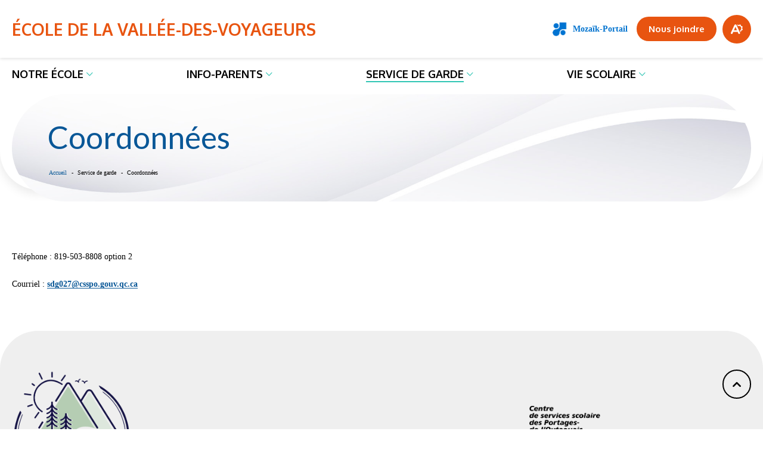

--- FILE ---
content_type: text/html; charset=UTF-8
request_url: https://valleedesvoyageurs.csspo.gouv.qc.ca/service-de-garde/coordonnees/
body_size: 92332
content:
<!doctype html>
<html class='no-js' lang="fr-CA" prefix="og: https://ogp.me/ns#">
  <head>
  <!-- Google Tag Manager -->
  <script>(function(w,d,s,l,i){w[l]=w[l]||[];w[l].push({'gtm.start':
  new Date().getTime(),event:'gtm.js'});var f=d.getElementsByTagName(s)[0],
  j=d.createElement(s),dl=l!='dataLayer'?'&l='+l:'';j.async=true;j.src=
  'https://www.googletagmanager.com/gtm.js?id='+i+dl;f.parentNode.insertBefore(j,f);
  })(window,document,'script','dataLayer','GTM-MWZKDP7H');</script>
  <!-- End Google Tag Manager -->
  <meta charset="utf-8">
  <meta http-equiv="x-ua-compatible" content="ie=edge">
  <meta name="viewport" content="width=device-width, initial-scale=1">

  <script id="cookieyes" type="text/javascript" src="https://cdn-cookieyes.com/client_data/c0bcc282deef57d7de508fa3/script.js"></script><link rel="apple-touch-icon" sizes="180x180" href="https://valleedesvoyageurs.csspo.gouv.qc.ca/wp-content/themes/ecoles.csspo.gouv.qc.ca/assets/favicon/apple-touch-icon.png">
<link rel="icon" type="image/png" sizes="32x32" href="https://valleedesvoyageurs.csspo.gouv.qc.ca/wp-content/themes/ecoles.csspo.gouv.qc.ca/assets/favicon/favicon-32x32.png">
<link rel="icon" type="image/png" sizes="16x16" href="https://valleedesvoyageurs.csspo.gouv.qc.ca/wp-content/themes/ecoles.csspo.gouv.qc.ca/assets/favicon/favicon-16x16.png">
<link rel="manifest" href="https://valleedesvoyageurs.csspo.gouv.qc.ca/wp-content/themes/ecoles.csspo.gouv.qc.ca/assets/favicon/site.webmanifest">
<link rel="mask-icon" href="https://valleedesvoyageurs.csspo.gouv.qc.ca/wp-content/themes/ecoles.csspo.gouv.qc.ca/assets/favicon/safari-pinned-tab.svg" color="#00a6e9">
<meta name="msapplication-TileColor" content="#00a6e9">
<meta name="theme-color" content="#ffffff">
<!-- Search Engine Optimization by Rank Math - https://rankmath.com/ -->
<title>Coordonnées - École de la Vallée-des-Voyageurs</title>
<meta name="description" content="Téléphone : 819-503-8808 option 2"/>
<meta name="robots" content="follow, index, max-snippet:-1, max-video-preview:-1, max-image-preview:large"/>
<link rel="canonical" href="https://valleedesvoyageurs.csspo.gouv.qc.ca/service-de-garde/coordonnees/" />
<meta property="og:locale" content="fr_CA" />
<meta property="og:type" content="article" />
<meta property="og:title" content="Coordonnées - École de la Vallée-des-Voyageurs" />
<meta property="og:description" content="Téléphone : 819-503-8808 option 2" />
<meta property="og:url" content="https://valleedesvoyageurs.csspo.gouv.qc.ca/service-de-garde/coordonnees/" />
<meta property="og:site_name" content="École de la Vallée-des-Voyageurs" />
<meta property="og:updated_time" content="2026-01-27T14:57:47-05:00" />
<meta property="article:published_time" content="2023-10-26T11:12:41-04:00" />
<meta property="article:modified_time" content="2026-01-27T14:57:47-05:00" />
<meta name="twitter:card" content="summary_large_image" />
<meta name="twitter:title" content="Coordonnées - École de la Vallée-des-Voyageurs" />
<meta name="twitter:description" content="Téléphone : 819-503-8808 option 2" />
<meta name="twitter:label1" content="Time to read" />
<meta name="twitter:data1" content="Less than a minute" />
<script type="application/ld+json" class="rank-math-schema">{"@context":"https://schema.org","@graph":[{"@type":["School","Organization"],"@id":"https://valleedesvoyageurs.csspo.gouv.qc.ca/#organization","name":"\u00c9cole de la Vall\u00e9e-des-Voyageurs","url":"https://valleedesvoyageurs.csspo.gouv.qc.ca","email":"reception@csspo.gouv.qc.ca","logo":{"@type":"ImageObject","@id":"https://valleedesvoyageurs.csspo.gouv.qc.ca/#logo","url":"https://valleedesvoyageurs.csspo.gouv.qc.ca/wp-content/uploads/sites/22/2023/08/27-Ecole-de-la-Vallee-des-Voyageurs_logo.jpg","contentUrl":"https://valleedesvoyageurs.csspo.gouv.qc.ca/wp-content/uploads/sites/22/2023/08/27-Ecole-de-la-Vallee-des-Voyageurs_logo.jpg","caption":"\u00c9cole de la Vall\u00e9e-des-Voyageurs","inLanguage":"fr-CA","width":"500","height":"500"}},{"@type":"WebSite","@id":"https://valleedesvoyageurs.csspo.gouv.qc.ca/#website","url":"https://valleedesvoyageurs.csspo.gouv.qc.ca","name":"\u00c9cole de la Vall\u00e9e-des-Voyageurs","publisher":{"@id":"https://valleedesvoyageurs.csspo.gouv.qc.ca/#organization"},"inLanguage":"fr-CA"},{"@type":"WebPage","@id":"https://valleedesvoyageurs.csspo.gouv.qc.ca/service-de-garde/coordonnees/#webpage","url":"https://valleedesvoyageurs.csspo.gouv.qc.ca/service-de-garde/coordonnees/","name":"Coordonn\u00e9es - \u00c9cole de la Vall\u00e9e-des-Voyageurs","datePublished":"2023-10-26T11:12:41-04:00","dateModified":"2026-01-27T14:57:47-05:00","isPartOf":{"@id":"https://valleedesvoyageurs.csspo.gouv.qc.ca/#website"},"inLanguage":"fr-CA"},{"@type":"Person","@id":"https://valleedesvoyageurs.csspo.gouv.qc.ca/author/vortexf/","name":"vortexf","url":"https://valleedesvoyageurs.csspo.gouv.qc.ca/author/vortexf/","image":{"@type":"ImageObject","@id":"https://secure.gravatar.com/avatar/23590c744a3b7c47c9ac42238b245df984cebf357111e4952aa03b011375b788?s=96&amp;d=mm&amp;r=g","url":"https://secure.gravatar.com/avatar/23590c744a3b7c47c9ac42238b245df984cebf357111e4952aa03b011375b788?s=96&amp;d=mm&amp;r=g","caption":"vortexf","inLanguage":"fr-CA"},"sameAs":["http://ecoles.csspo.gouv.qc.ca"],"worksFor":{"@id":"https://valleedesvoyageurs.csspo.gouv.qc.ca/#organization"}},{"@type":"Article","headline":"Coordonn\u00e9es - \u00c9cole de la Vall\u00e9e-des-Voyageurs","datePublished":"2023-10-26T11:12:41-04:00","dateModified":"2026-01-27T14:57:47-05:00","author":{"@id":"https://valleedesvoyageurs.csspo.gouv.qc.ca/author/vortexf/","name":"vortexf"},"publisher":{"@id":"https://valleedesvoyageurs.csspo.gouv.qc.ca/#organization"},"description":"T\u00e9l\u00e9phone : 819-503-8808 option 2","name":"Coordonn\u00e9es - \u00c9cole de la Vall\u00e9e-des-Voyageurs","@id":"https://valleedesvoyageurs.csspo.gouv.qc.ca/service-de-garde/coordonnees/#richSnippet","isPartOf":{"@id":"https://valleedesvoyageurs.csspo.gouv.qc.ca/service-de-garde/coordonnees/#webpage"},"inLanguage":"fr-CA","mainEntityOfPage":{"@id":"https://valleedesvoyageurs.csspo.gouv.qc.ca/service-de-garde/coordonnees/#webpage"}}]}</script>
<!-- /Rank Math WordPress SEO plugin -->

<link rel='dns-prefetch' href='//fonts.googleapis.com' />
<link rel='preconnect' href='https://code.jquery.com' />
<link rel="alternate" title="oEmbed (JSON)" type="application/json+oembed" href="https://valleedesvoyageurs.csspo.gouv.qc.ca/wp-json/oembed/1.0/embed?url=https%3A%2F%2Fvalleedesvoyageurs.csspo.gouv.qc.ca%2Fservice-de-garde%2Fcoordonnees%2F" />
<link rel="alternate" title="oEmbed (XML)" type="text/xml+oembed" href="https://valleedesvoyageurs.csspo.gouv.qc.ca/wp-json/oembed/1.0/embed?url=https%3A%2F%2Fvalleedesvoyageurs.csspo.gouv.qc.ca%2Fservice-de-garde%2Fcoordonnees%2F&#038;format=xml" />
<style id='wp-img-auto-sizes-contain-inline-css' type='text/css'>
img:is([sizes=auto i],[sizes^="auto," i]){contain-intrinsic-size:3000px 1500px}
/*# sourceURL=wp-img-auto-sizes-contain-inline-css */
</style>
<style id='wp-emoji-styles-inline-css' type='text/css'>

	img.wp-smiley, img.emoji {
		display: inline !important;
		border: none !important;
		box-shadow: none !important;
		height: 1em !important;
		width: 1em !important;
		margin: 0 0.07em !important;
		vertical-align: -0.1em !important;
		background: none !important;
		padding: 0 !important;
	}
/*# sourceURL=wp-emoji-styles-inline-css */
</style>
<style id='wp-block-library-inline-css' type='text/css'>
:root{--wp-block-synced-color:#7a00df;--wp-block-synced-color--rgb:122,0,223;--wp-bound-block-color:var(--wp-block-synced-color);--wp-editor-canvas-background:#ddd;--wp-admin-theme-color:#007cba;--wp-admin-theme-color--rgb:0,124,186;--wp-admin-theme-color-darker-10:#006ba1;--wp-admin-theme-color-darker-10--rgb:0,107,160.5;--wp-admin-theme-color-darker-20:#005a87;--wp-admin-theme-color-darker-20--rgb:0,90,135;--wp-admin-border-width-focus:2px}@media (min-resolution:192dpi){:root{--wp-admin-border-width-focus:1.5px}}.wp-element-button{cursor:pointer}:root .has-very-light-gray-background-color{background-color:#eee}:root .has-very-dark-gray-background-color{background-color:#313131}:root .has-very-light-gray-color{color:#eee}:root .has-very-dark-gray-color{color:#313131}:root .has-vivid-green-cyan-to-vivid-cyan-blue-gradient-background{background:linear-gradient(135deg,#00d084,#0693e3)}:root .has-purple-crush-gradient-background{background:linear-gradient(135deg,#34e2e4,#4721fb 50%,#ab1dfe)}:root .has-hazy-dawn-gradient-background{background:linear-gradient(135deg,#faaca8,#dad0ec)}:root .has-subdued-olive-gradient-background{background:linear-gradient(135deg,#fafae1,#67a671)}:root .has-atomic-cream-gradient-background{background:linear-gradient(135deg,#fdd79a,#004a59)}:root .has-nightshade-gradient-background{background:linear-gradient(135deg,#330968,#31cdcf)}:root .has-midnight-gradient-background{background:linear-gradient(135deg,#020381,#2874fc)}:root{--wp--preset--font-size--normal:16px;--wp--preset--font-size--huge:42px}.has-regular-font-size{font-size:1em}.has-larger-font-size{font-size:2.625em}.has-normal-font-size{font-size:var(--wp--preset--font-size--normal)}.has-huge-font-size{font-size:var(--wp--preset--font-size--huge)}.has-text-align-center{text-align:center}.has-text-align-left{text-align:left}.has-text-align-right{text-align:right}.has-fit-text{white-space:nowrap!important}#end-resizable-editor-section{display:none}.aligncenter{clear:both}.items-justified-left{justify-content:flex-start}.items-justified-center{justify-content:center}.items-justified-right{justify-content:flex-end}.items-justified-space-between{justify-content:space-between}.screen-reader-text{border:0;clip-path:inset(50%);height:1px;margin:-1px;overflow:hidden;padding:0;position:absolute;width:1px;word-wrap:normal!important}.screen-reader-text:focus{background-color:#ddd;clip-path:none;color:#444;display:block;font-size:1em;height:auto;left:5px;line-height:normal;padding:15px 23px 14px;text-decoration:none;top:5px;width:auto;z-index:100000}html :where(.has-border-color){border-style:solid}html :where([style*=border-top-color]){border-top-style:solid}html :where([style*=border-right-color]){border-right-style:solid}html :where([style*=border-bottom-color]){border-bottom-style:solid}html :where([style*=border-left-color]){border-left-style:solid}html :where([style*=border-width]){border-style:solid}html :where([style*=border-top-width]){border-top-style:solid}html :where([style*=border-right-width]){border-right-style:solid}html :where([style*=border-bottom-width]){border-bottom-style:solid}html :where([style*=border-left-width]){border-left-style:solid}html :where(img[class*=wp-image-]){height:auto;max-width:100%}:where(figure){margin:0 0 1em}html :where(.is-position-sticky){--wp-admin--admin-bar--position-offset:var(--wp-admin--admin-bar--height,0px)}@media screen and (max-width:600px){html :where(.is-position-sticky){--wp-admin--admin-bar--position-offset:0px}}

/*# sourceURL=wp-block-library-inline-css */
</style><style id='wp-block-paragraph-inline-css' type='text/css'>
.is-small-text{font-size:.875em}.is-regular-text{font-size:1em}.is-large-text{font-size:2.25em}.is-larger-text{font-size:3em}.has-drop-cap:not(:focus):first-letter{float:left;font-size:8.4em;font-style:normal;font-weight:100;line-height:.68;margin:.05em .1em 0 0;text-transform:uppercase}body.rtl .has-drop-cap:not(:focus):first-letter{float:none;margin-left:.1em}p.has-drop-cap.has-background{overflow:hidden}:root :where(p.has-background){padding:1.25em 2.375em}:where(p.has-text-color:not(.has-link-color)) a{color:inherit}p.has-text-align-left[style*="writing-mode:vertical-lr"],p.has-text-align-right[style*="writing-mode:vertical-rl"]{rotate:180deg}
/*# sourceURL=https://valleedesvoyageurs.csspo.gouv.qc.ca/wp-includes/blocks/paragraph/style.min.css */
</style>
<style id='global-styles-inline-css' type='text/css'>
:root{--wp--preset--aspect-ratio--square: 1;--wp--preset--aspect-ratio--4-3: 4/3;--wp--preset--aspect-ratio--3-4: 3/4;--wp--preset--aspect-ratio--3-2: 3/2;--wp--preset--aspect-ratio--2-3: 2/3;--wp--preset--aspect-ratio--16-9: 16/9;--wp--preset--aspect-ratio--9-16: 9/16;--wp--preset--color--black: #201e1c;--wp--preset--color--cyan-bluish-gray: #abb8c3;--wp--preset--color--white: #FFFFFF;--wp--preset--color--pale-pink: #f78da7;--wp--preset--color--vivid-red: #cf2e2e;--wp--preset--color--luminous-vivid-orange: #ff6900;--wp--preset--color--luminous-vivid-amber: #fcb900;--wp--preset--color--light-green-cyan: #7bdcb5;--wp--preset--color--vivid-green-cyan: #00d084;--wp--preset--color--pale-cyan-blue: #8ed1fc;--wp--preset--color--vivid-cyan-blue: #0693e3;--wp--preset--color--vivid-purple: #9b51e0;--wp--preset--color--primary: #095797;--wp--preset--color--secondary: #30C5B4;--wp--preset--color--tertiary: #E85410;--wp--preset--color--light-blue: #E9F1F7;--wp--preset--color--turquoise: #20B39F;--wp--preset--color--dark-grey: #333333;--wp--preset--gradient--vivid-cyan-blue-to-vivid-purple: linear-gradient(135deg,rgb(6,147,227) 0%,rgb(155,81,224) 100%);--wp--preset--gradient--light-green-cyan-to-vivid-green-cyan: linear-gradient(135deg,rgb(122,220,180) 0%,rgb(0,208,130) 100%);--wp--preset--gradient--luminous-vivid-amber-to-luminous-vivid-orange: linear-gradient(135deg,rgb(252,185,0) 0%,rgb(255,105,0) 100%);--wp--preset--gradient--luminous-vivid-orange-to-vivid-red: linear-gradient(135deg,rgb(255,105,0) 0%,rgb(207,46,46) 100%);--wp--preset--gradient--very-light-gray-to-cyan-bluish-gray: linear-gradient(135deg,rgb(238,238,238) 0%,rgb(169,184,195) 100%);--wp--preset--gradient--cool-to-warm-spectrum: linear-gradient(135deg,rgb(74,234,220) 0%,rgb(151,120,209) 20%,rgb(207,42,186) 40%,rgb(238,44,130) 60%,rgb(251,105,98) 80%,rgb(254,248,76) 100%);--wp--preset--gradient--blush-light-purple: linear-gradient(135deg,rgb(255,206,236) 0%,rgb(152,150,240) 100%);--wp--preset--gradient--blush-bordeaux: linear-gradient(135deg,rgb(254,205,165) 0%,rgb(254,45,45) 50%,rgb(107,0,62) 100%);--wp--preset--gradient--luminous-dusk: linear-gradient(135deg,rgb(255,203,112) 0%,rgb(199,81,192) 50%,rgb(65,88,208) 100%);--wp--preset--gradient--pale-ocean: linear-gradient(135deg,rgb(255,245,203) 0%,rgb(182,227,212) 50%,rgb(51,167,181) 100%);--wp--preset--gradient--electric-grass: linear-gradient(135deg,rgb(202,248,128) 0%,rgb(113,206,126) 100%);--wp--preset--gradient--midnight: linear-gradient(135deg,rgb(2,3,129) 0%,rgb(40,116,252) 100%);--wp--preset--font-size--small: 12px;--wp--preset--font-size--medium: 14px;--wp--preset--font-size--large: 16px;--wp--preset--font-size--x-large: 42px;--wp--preset--font-family--primary-font: Oxygen, sans-serif;--wp--preset--font-family--secondary-font: Lato, sans-serif;--wp--preset--spacing--20: 0.44rem;--wp--preset--spacing--30: 0.67rem;--wp--preset--spacing--40: 1rem;--wp--preset--spacing--50: 1.5rem;--wp--preset--spacing--60: 2.25rem;--wp--preset--spacing--70: 3.38rem;--wp--preset--spacing--80: 5.06rem;--wp--preset--shadow--natural: 6px 6px 9px rgba(0, 0, 0, 0.2);--wp--preset--shadow--deep: 12px 12px 50px rgba(0, 0, 0, 0.4);--wp--preset--shadow--sharp: 6px 6px 0px rgba(0, 0, 0, 0.2);--wp--preset--shadow--outlined: 6px 6px 0px -3px rgb(255, 255, 255), 6px 6px rgb(0, 0, 0);--wp--preset--shadow--crisp: 6px 6px 0px rgb(0, 0, 0);}:root { --wp--style--global--content-size: 940px;--wp--style--global--wide-size: 940px; }:where(body) { margin: 0; }.wp-site-blocks > .alignleft { float: left; margin-right: 2em; }.wp-site-blocks > .alignright { float: right; margin-left: 2em; }.wp-site-blocks > .aligncenter { justify-content: center; margin-left: auto; margin-right: auto; }:where(.wp-site-blocks) > * { margin-block-start: 24px; margin-block-end: 0; }:where(.wp-site-blocks) > :first-child { margin-block-start: 0; }:where(.wp-site-blocks) > :last-child { margin-block-end: 0; }:root { --wp--style--block-gap: 24px; }:root :where(.is-layout-flow) > :first-child{margin-block-start: 0;}:root :where(.is-layout-flow) > :last-child{margin-block-end: 0;}:root :where(.is-layout-flow) > *{margin-block-start: 24px;margin-block-end: 0;}:root :where(.is-layout-constrained) > :first-child{margin-block-start: 0;}:root :where(.is-layout-constrained) > :last-child{margin-block-end: 0;}:root :where(.is-layout-constrained) > *{margin-block-start: 24px;margin-block-end: 0;}:root :where(.is-layout-flex){gap: 24px;}:root :where(.is-layout-grid){gap: 24px;}.is-layout-flow > .alignleft{float: left;margin-inline-start: 0;margin-inline-end: 2em;}.is-layout-flow > .alignright{float: right;margin-inline-start: 2em;margin-inline-end: 0;}.is-layout-flow > .aligncenter{margin-left: auto !important;margin-right: auto !important;}.is-layout-constrained > .alignleft{float: left;margin-inline-start: 0;margin-inline-end: 2em;}.is-layout-constrained > .alignright{float: right;margin-inline-start: 2em;margin-inline-end: 0;}.is-layout-constrained > .aligncenter{margin-left: auto !important;margin-right: auto !important;}.is-layout-constrained > :where(:not(.alignleft):not(.alignright):not(.alignfull)){max-width: var(--wp--style--global--content-size);margin-left: auto !important;margin-right: auto !important;}.is-layout-constrained > .alignwide{max-width: var(--wp--style--global--wide-size);}body .is-layout-flex{display: flex;}.is-layout-flex{flex-wrap: wrap;align-items: center;}.is-layout-flex > :is(*, div){margin: 0;}body .is-layout-grid{display: grid;}.is-layout-grid > :is(*, div){margin: 0;}body{font-family: Oxygen, sans-serif;font-size: 14px;line-height: 1.5;padding-top: 0px;padding-right: 0px;padding-bottom: 0px;padding-left: 0px;}a:where(:not(.wp-element-button)){text-decoration: underline;}:root :where(.wp-element-button, .wp-block-button__link){background-color: #32373c;border-width: 0;color: #fff;font-family: inherit;font-size: inherit;font-style: inherit;font-weight: inherit;letter-spacing: inherit;line-height: inherit;padding-top: calc(0.667em + 2px);padding-right: calc(1.333em + 2px);padding-bottom: calc(0.667em + 2px);padding-left: calc(1.333em + 2px);text-decoration: none;text-transform: inherit;}.has-black-color{color: var(--wp--preset--color--black) !important;}.has-cyan-bluish-gray-color{color: var(--wp--preset--color--cyan-bluish-gray) !important;}.has-white-color{color: var(--wp--preset--color--white) !important;}.has-pale-pink-color{color: var(--wp--preset--color--pale-pink) !important;}.has-vivid-red-color{color: var(--wp--preset--color--vivid-red) !important;}.has-luminous-vivid-orange-color{color: var(--wp--preset--color--luminous-vivid-orange) !important;}.has-luminous-vivid-amber-color{color: var(--wp--preset--color--luminous-vivid-amber) !important;}.has-light-green-cyan-color{color: var(--wp--preset--color--light-green-cyan) !important;}.has-vivid-green-cyan-color{color: var(--wp--preset--color--vivid-green-cyan) !important;}.has-pale-cyan-blue-color{color: var(--wp--preset--color--pale-cyan-blue) !important;}.has-vivid-cyan-blue-color{color: var(--wp--preset--color--vivid-cyan-blue) !important;}.has-vivid-purple-color{color: var(--wp--preset--color--vivid-purple) !important;}.has-primary-color{color: var(--wp--preset--color--primary) !important;}.has-secondary-color{color: var(--wp--preset--color--secondary) !important;}.has-tertiary-color{color: var(--wp--preset--color--tertiary) !important;}.has-light-blue-color{color: var(--wp--preset--color--light-blue) !important;}.has-turquoise-color{color: var(--wp--preset--color--turquoise) !important;}.has-dark-grey-color{color: var(--wp--preset--color--dark-grey) !important;}.has-black-background-color{background-color: var(--wp--preset--color--black) !important;}.has-cyan-bluish-gray-background-color{background-color: var(--wp--preset--color--cyan-bluish-gray) !important;}.has-white-background-color{background-color: var(--wp--preset--color--white) !important;}.has-pale-pink-background-color{background-color: var(--wp--preset--color--pale-pink) !important;}.has-vivid-red-background-color{background-color: var(--wp--preset--color--vivid-red) !important;}.has-luminous-vivid-orange-background-color{background-color: var(--wp--preset--color--luminous-vivid-orange) !important;}.has-luminous-vivid-amber-background-color{background-color: var(--wp--preset--color--luminous-vivid-amber) !important;}.has-light-green-cyan-background-color{background-color: var(--wp--preset--color--light-green-cyan) !important;}.has-vivid-green-cyan-background-color{background-color: var(--wp--preset--color--vivid-green-cyan) !important;}.has-pale-cyan-blue-background-color{background-color: var(--wp--preset--color--pale-cyan-blue) !important;}.has-vivid-cyan-blue-background-color{background-color: var(--wp--preset--color--vivid-cyan-blue) !important;}.has-vivid-purple-background-color{background-color: var(--wp--preset--color--vivid-purple) !important;}.has-primary-background-color{background-color: var(--wp--preset--color--primary) !important;}.has-secondary-background-color{background-color: var(--wp--preset--color--secondary) !important;}.has-tertiary-background-color{background-color: var(--wp--preset--color--tertiary) !important;}.has-light-blue-background-color{background-color: var(--wp--preset--color--light-blue) !important;}.has-turquoise-background-color{background-color: var(--wp--preset--color--turquoise) !important;}.has-dark-grey-background-color{background-color: var(--wp--preset--color--dark-grey) !important;}.has-black-border-color{border-color: var(--wp--preset--color--black) !important;}.has-cyan-bluish-gray-border-color{border-color: var(--wp--preset--color--cyan-bluish-gray) !important;}.has-white-border-color{border-color: var(--wp--preset--color--white) !important;}.has-pale-pink-border-color{border-color: var(--wp--preset--color--pale-pink) !important;}.has-vivid-red-border-color{border-color: var(--wp--preset--color--vivid-red) !important;}.has-luminous-vivid-orange-border-color{border-color: var(--wp--preset--color--luminous-vivid-orange) !important;}.has-luminous-vivid-amber-border-color{border-color: var(--wp--preset--color--luminous-vivid-amber) !important;}.has-light-green-cyan-border-color{border-color: var(--wp--preset--color--light-green-cyan) !important;}.has-vivid-green-cyan-border-color{border-color: var(--wp--preset--color--vivid-green-cyan) !important;}.has-pale-cyan-blue-border-color{border-color: var(--wp--preset--color--pale-cyan-blue) !important;}.has-vivid-cyan-blue-border-color{border-color: var(--wp--preset--color--vivid-cyan-blue) !important;}.has-vivid-purple-border-color{border-color: var(--wp--preset--color--vivid-purple) !important;}.has-primary-border-color{border-color: var(--wp--preset--color--primary) !important;}.has-secondary-border-color{border-color: var(--wp--preset--color--secondary) !important;}.has-tertiary-border-color{border-color: var(--wp--preset--color--tertiary) !important;}.has-light-blue-border-color{border-color: var(--wp--preset--color--light-blue) !important;}.has-turquoise-border-color{border-color: var(--wp--preset--color--turquoise) !important;}.has-dark-grey-border-color{border-color: var(--wp--preset--color--dark-grey) !important;}.has-vivid-cyan-blue-to-vivid-purple-gradient-background{background: var(--wp--preset--gradient--vivid-cyan-blue-to-vivid-purple) !important;}.has-light-green-cyan-to-vivid-green-cyan-gradient-background{background: var(--wp--preset--gradient--light-green-cyan-to-vivid-green-cyan) !important;}.has-luminous-vivid-amber-to-luminous-vivid-orange-gradient-background{background: var(--wp--preset--gradient--luminous-vivid-amber-to-luminous-vivid-orange) !important;}.has-luminous-vivid-orange-to-vivid-red-gradient-background{background: var(--wp--preset--gradient--luminous-vivid-orange-to-vivid-red) !important;}.has-very-light-gray-to-cyan-bluish-gray-gradient-background{background: var(--wp--preset--gradient--very-light-gray-to-cyan-bluish-gray) !important;}.has-cool-to-warm-spectrum-gradient-background{background: var(--wp--preset--gradient--cool-to-warm-spectrum) !important;}.has-blush-light-purple-gradient-background{background: var(--wp--preset--gradient--blush-light-purple) !important;}.has-blush-bordeaux-gradient-background{background: var(--wp--preset--gradient--blush-bordeaux) !important;}.has-luminous-dusk-gradient-background{background: var(--wp--preset--gradient--luminous-dusk) !important;}.has-pale-ocean-gradient-background{background: var(--wp--preset--gradient--pale-ocean) !important;}.has-electric-grass-gradient-background{background: var(--wp--preset--gradient--electric-grass) !important;}.has-midnight-gradient-background{background: var(--wp--preset--gradient--midnight) !important;}.has-small-font-size{font-size: var(--wp--preset--font-size--small) !important;}.has-medium-font-size{font-size: var(--wp--preset--font-size--medium) !important;}.has-large-font-size{font-size: var(--wp--preset--font-size--large) !important;}.has-x-large-font-size{font-size: var(--wp--preset--font-size--x-large) !important;}.has-primary-font-font-family{font-family: var(--wp--preset--font-family--primary-font) !important;}.has-secondary-font-font-family{font-family: var(--wp--preset--font-family--secondary-font) !important;}
/*# sourceURL=global-styles-inline-css */
</style>

<link rel='stylesheet' id='audioigniter-css' href='https://valleedesvoyageurs.csspo.gouv.qc.ca/wp-content/plugins/audioigniter/player/build/style.css?ver=2.0.0' type='text/css' media='all' />
<link rel='stylesheet' id='tablepress-default-css' href='https://valleedesvoyageurs.csspo.gouv.qc.ca/wp-content/plugins/tablepress/css/build/default.css?ver=2.4.4' type='text/css' media='all' />
<link rel='stylesheet' id='google_font-css' href='//fonts.googleapis.com/css2?family=Lato:wght@300;400;900&#038;family=Oxygen:wght@300;400;700&#038;display=swap' type='text/css' media='all' />
<link rel='stylesheet' id='vtx-css-css' href='https://valleedesvoyageurs.csspo.gouv.qc.ca/wp-content/themes/ecoles.csspo.gouv.qc.ca/dist/styles/main.75ecbe.css' type='text/css' media='all' />
<script type="text/javascript" src="https://code.jquery.com/jquery-3.5.1.min.js" id="jquery-js"></script>
<script type="text/javascript" id="vtx-accessibility-js-js-before">
/* <![CDATA[ */
const VTX_ACCESSIBILITY ={"font_size":{"font_size_names":{"font-size-normal":"R\u00e9gulier","font-size-big":"Grand","font-size-biggest":"Plus grand"}}}
//# sourceURL=vtx-accessibility-js-js-before
/* ]]> */
</script>
<script type="text/javascript" src="https://valleedesvoyageurs.csspo.gouv.qc.ca/wp-content/themes/ecoles.csspo.gouv.qc.ca/dist/scripts/accessibility.78b64d.js" id="vtx-accessibility-js-js"></script>
<link rel="https://api.w.org/" href="https://valleedesvoyageurs.csspo.gouv.qc.ca/wp-json/" /><link rel="alternate" title="JSON" type="application/json" href="https://valleedesvoyageurs.csspo.gouv.qc.ca/wp-json/wp/v2/pages/74" /><link rel="EditURI" type="application/rsd+xml" title="RSD" href="https://valleedesvoyageurs.csspo.gouv.qc.ca/xmlrpc.php?rsd" />
<meta name="generator" content="WordPress 6.9" />
<link rel='shortlink' href='https://valleedesvoyageurs.csspo.gouv.qc.ca/?p=74' />
    <script type="text/tmpl" id="tmpl-autocomplete-item">
      <li class="search-item {{ data.Selected }}" id="search-item-{{ data.ID }}"> <a href="{{ data.URL }}" data-og-text="{{ data.Title }}">{{ data.Title }}</a> </li>
    </script>
  </head>
  <body class="wp-singular page-template-default page page-id-74 page-child parent-pageid-70 wp-custom-logo wp-embed-responsive wp-theme-ecolescsspogouvqcca coordonnees">

    <!-- Google Tag Manager (noscript) -->
    <noscript><iframe src="https://www.googletagmanager.com/ns.html?id=GTM-MWZKDP7H" height="0" width="0" style="display:none;visibility:hidden"></iframe></noscript>
    <!-- End Google Tag Manager (noscript) -->

    <!--[if IE]>
      <div class="alert alert-warning">
        Vous utilisez présentement un navigateur <strong>désuet</strong>. Veuillez <a href="http://browsehappy.com/">mettre à jour votre navigateur</a> pour améliorer votre expérience.      </div>
    <![endif]-->

    <!-- Add a skip to content button when user is tabing -->
    <nav id="skip-nav">
      <ul>
        <li><a href="#main-content">Passer au contenu principal</a></li>
      </ul>
    </nav>

    
<header class="site-header" role="banner">
  
  <div class="navbar logo-position-primary">
    <div class="container navbar__inner">
      <a href="https://valleedesvoyageurs.csspo.gouv.qc.ca/" class="custom-logo-link" rel="home"><img width="921" height="1000" src="https://valleedesvoyageurs.csspo.gouv.qc.ca/wp-content/uploads/sites/22/2025/06/cropped-Vallee-des-voyageurs-Logo-couleurs.png" class="custom-logo" alt="École de la Vallée-des-Voyageurs" decoding="async" fetchpriority="high" srcset="https://valleedesvoyageurs.csspo.gouv.qc.ca/wp-content/uploads/sites/22/2025/06/cropped-Vallee-des-voyageurs-Logo-couleurs.png 921w, https://valleedesvoyageurs.csspo.gouv.qc.ca/wp-content/uploads/sites/22/2025/06/cropped-Vallee-des-voyageurs-Logo-couleurs-276x300.png 276w, https://valleedesvoyageurs.csspo.gouv.qc.ca/wp-content/uploads/sites/22/2025/06/cropped-Vallee-des-voyageurs-Logo-couleurs-768x834.png 768w" sizes="(max-width: 921px) 100vw, 921px" /></a>      <p class="navbar__inner__site-name"
            >
        <a href="https://valleedesvoyageurs.csspo.gouv.qc.ca/">École de la Vallée-des-Voyageurs</a>
      </p>
      <div class="navbar__inner__right-col">
        <div class="nav-primary__external-links">
      <a class="external-links__colored" href="https://portailparents.ca/" target="_blank">
              <img src="https://valleedesvoyageurs.csspo.gouv.qc.ca/wp-content/uploads/2023/08/mozaik-portail.png" alt="">
            Mozaïk-Portail    </a>
    </div>
                  <div class="navbar__inner__button-wrapper">
            <a href='https://valleedesvoyageurs.csspo.gouv.qc.ca/nous-joindre/' target='_blank' class="btn btn--tertiary" rel="noopener noreferrer">                            <span>Nous joindre</span>
            </a>
          </div>
                <div class='navbar__widget__accessibility accessibility-menu-wrapper'>
          
  

<button 
  class="navbar__widget__a11y-button accessibility-menu__toggle" 
    aria-expanded="false"
   
    data-menu-target="#accessibility-menu_1"
    aria-controls="accessibility-menu_1"
   
  data-label-open="Ouvrir la barre d&#039;accessibilité."
  data-label-close="Fermer la barre d&#039;accessibilité."
  title="Barre d&#039;accessibilité"
>
  
  <span class="accessibility-menu__toggle__label sr-only">
    Ouvrir la barre d&#039;accessibilité.  </span>
  <svg width="25" height="20" viewBox="0 0 25 20" xmlns="http://www.w3.org/2000/svg"><path d="M6.5928 12.2333h6.3102L9.7636 4.9644l-3.1708 7.269Zm12.265 7.2212a1.9979 1.9979 0 0 1-1.3736.5447h-.0196.0008c-.7629-.0048-1.4135-.4835-1.6804-1.1602l-.0047-.0127-1.4441-3.2993H5.1589l-1.4442 3.2993c-.1405.3658-.3798.6664-.6844.877l-.0063.004c-.2739.1838-.6106.2927-.9716.2927h-.0235.0015-.0055c-.5384 0-1.029-.2068-1.3986-.5463l.0016.0016A1.6638 1.6638 0 0 1 0 18.1503v-.0246.0016a2.3751 2.3751 0 0 1 .215-.9097l-.0062.0143 7.325-15.853c.19-.4342.5008-.7849.89-1.0155l.0103-.0056c.361-.2194.7974-.349 1.2628-.349h.0141-.0008.0016a2.487 2.487 0 0 1 1.3076.3697l-.011-.0063c.3948.2433.7095.5852.9143.9932l.0063.0143 7.325 15.8538c.1194.2616.1986.5662.219.8867l.0008.008a1.739 1.739 0 0 1-.6145 1.3223l-.0024.0024.0008.0016Zm5.5983-7.7866-2.4386 1.1857-.9104 2.6122c-.0934.245-.2715.439-.496.5495l-.0063.0024-1.4755-3.231c1.725-.8373 2.8945-2.5915 2.8945-4.6232 0-.761-.164-1.4838-.4591-2.1327l.0125.0318c-.7825-1.7646-2.502-2.9709-4.4995-2.9709a4.842 4.842 0 0 0-2.0815.4668l.0299-.0127-.1256.0644L13.4147.3785a.9302.9302 0 0 1 .409-.0938.9304.9304 0 0 1 .3304.0596L14.1478.342l2.543.936L19.1293.094c.1185-.0599.2582-.094.4065-.094.3752 0 .6986.2235.8469.5463l.0024.0056V.559l1.1615 2.5097 2.543.936a.9762.9762 0 0 1 .631.9152.9882.9882 0 0 1-.0573.3324l.0024-.0072v.0056l-.9105 2.6122 1.1514 2.5096a.9771.9771 0 0 1 .0934.42c0 .3848-.219.718-.5376.8778l-.0055.0024-.0008-.0048Z" fill="#fff" /></svg></button>
  
<div id="accessibility-menu_1" class="accessibility-menu" role="dialog" aria-label="Configurer les options d&#039;affichage en lien avec l&#039;accessibilité.">
  <div class="accessibility-menu-inner">
    
    <form action="/">
      <fieldset class="accessibility-menu__fieldset">
                <legend class="accessibility-menu__title">Thème de couleur</legend>
        
                <div class="accessibility-menu__input-wrapper checkbox_container">
          <input id="toggle-site-stylesheet_2" type="checkbox" name="toggle-site-stylesheet" class="toggle-accessibility-stylesheet" data-stylesheet="" data-accessibility-type="stylesheet">
          <label for="toggle-site-stylesheet_2" class="accessibility-menu__action">
            Contraste élevé          </label>
        </div>
      </fieldset>
      
      
      <fieldset class="accessibility-menu__fieldset">
                <legend class="accessibility-menu__title">Taille du texte</legend>
        
                  
          <div class="accessibility-menu__input-wrapper radio_container">
            <input id="font-size-normal_4" type="radio" name="font-size-modifier_3" class="btn-change-font-size font-size-normal" data-font-size-modifier="font-size-normal" data-accessibility-type="font-size-modifier">
            <label for="font-size-normal_4" class="accessibility-menu__action">
              <span class="sr-only">Taille du texte</span>
              Régulier            </label>
          </div>
          
                  
          <div class="accessibility-menu__input-wrapper radio_container">
            <input id="font-size-big_5" type="radio" name="font-size-modifier_3" class="btn-change-font-size font-size-big" data-font-size-modifier="font-size-big" data-accessibility-type="font-size-modifier">
            <label for="font-size-big_5" class="accessibility-menu__action">
              <span class="sr-only">Taille du texte</span>
              Grand            </label>
          </div>
          
                  
          <div class="accessibility-menu__input-wrapper radio_container">
            <input id="font-size-biggest_6" type="radio" name="font-size-modifier_3" class="btn-change-font-size font-size-biggest" data-font-size-modifier="font-size-biggest" data-accessibility-type="font-size-modifier">
            <label for="font-size-biggest_6" class="accessibility-menu__action">
              <span class="sr-only">Taille du texte</span>
              Plus grand            </label>
          </div>
          
              </fieldset>

    
    </form>
    
    
<button class="nav-top__link--icon accessibility-menu__close" data-menu-targetaccessibility-menu_1aria-controlsaccessibility-menu_1>
  <span class="sr-only">
    Fermer le menu d&#039;accessibilité.  </span>
</button>
    
  </div>
</div>

</div>
        <button class="vtx-burger-container sb-toggle-right navbar-right" role="button" aria-controls="mobile-menu-wrapper" aria-expanded="false">

  <span class="vtx-burger-label sr-only">
    Ouvrir la navigation du site  </span>
  
  <span class="vtx-burger vtx-burger-style">
    <span></span>
  </span>
  
</button>
      </div>
    </div>
  </div>
  
  <div id="alerts-bar">
    <div class="alerts-bar__inner container">
      <div class="alerts-bar__carousel swiper">
        <div class="swiper-wrapper">

                              <div class="alerts-bar__item swiper-slide">
                              <i class="alerts-bar__icon icon-calendrier"></i>
              
              <div class="alerts-bar__text">
                                <p>Les inscriptions des futurs élèves du préscolaire 4 et 5 ans s'échelonneront du 22 janvier au 6 février 2026. Ces inscriptions concernent les élèves qui auront 4 et 5 ans avant le 30 septembre 2026.</p>
                              </div>
            </div>
          
          

        </div>
      </div>

      <div class="alerts-bar__navigation">
        <div class="alerts-bar__pagination swiper-pagination"></div>
        <button class="alerts-bar__close-button alertsBarCloseBtn">
          <i class="vtx-icon vtx-icon-close" aria-hidden="true"></i>
          <span class="sr-only">Fermer la barre d&#039;alertes</span>
        </button>
      </div>
    </div>
  </div>
  <div class="primary-navbar primary-navbar--text-white">
    <div class="primary-navbar__bar">
      <div class="primary-navbar__wrapper container">
        <a href="https://valleedesvoyageurs.csspo.gouv.qc.ca/" class="custom-logo-link" rel="home"><img width="921" height="1000" src="https://valleedesvoyageurs.csspo.gouv.qc.ca/wp-content/uploads/sites/22/2025/06/cropped-Vallee-des-voyageurs-Logo-couleurs.png" class="custom-logo" alt="École de la Vallée-des-Voyageurs" decoding="async" srcset="https://valleedesvoyageurs.csspo.gouv.qc.ca/wp-content/uploads/sites/22/2025/06/cropped-Vallee-des-voyageurs-Logo-couleurs.png 921w, https://valleedesvoyageurs.csspo.gouv.qc.ca/wp-content/uploads/sites/22/2025/06/cropped-Vallee-des-voyageurs-Logo-couleurs-276x300.png 276w, https://valleedesvoyageurs.csspo.gouv.qc.ca/wp-content/uploads/sites/22/2025/06/cropped-Vallee-des-voyageurs-Logo-couleurs-768x834.png 768w" sizes="(max-width: 921px) 100vw, 921px" /></a>        <nav class="nav-primary-wrapper">
          <ul id="menu-menu-principal" class="nav nav-primary nav--with-dropdown"><li class="nav-item menu-principal-1__subnav__0 dropdown nav-item--heading"><div class="nav-item__link-wrapper">
<span class="nav-item__link">Notre école</span>
<button type="button" class="dropdown__toggle" aria-label="Ouvrir le sous-menu Notre école." aria-expanded="false" aria-controls="menu-principal-1__subnav__0" data-label-open="Ouvrir le sous-menu Notre école." data-label-close="Fermer le sous-menu Notre école."></button>
</div>


<div id="menu-principal-1__subnav__0" class="dropdown__subnav-wrapper subnav-wrapper-depth-0">
<ul class="dropdown__subnav subnav-depth-0" data-depth="0">
	<li class="nav-item menu-principal-1__subnav__0-0"><div class="nav-item__link-wrapper">
<a class="nav-item__link"  href="https://valleedesvoyageurs.csspo.gouv.qc.ca/wp-content/uploads/sites/22/2024/01/Horaire_immeubles.pdf">Horaire de l&#8217;école</a>
</div>
</li>
	<li class="nav-item menu-principal-1__subnav__0-1"><div class="nav-item__link-wrapper">
<a class="nav-item__link"  href="https://valleedesvoyageurs.csspo.gouv.qc.ca/notre-ecole/personnel-de-lecole/">Personnel de l’école</a>
</div>
</li>
	<li class="nav-item menu-principal-1__subnav__0-2"><div class="nav-item__link-wrapper">
<a class="nav-item__link"  href="https://valleedesvoyageurs.csspo.gouv.qc.ca/notre-ecole/projet-educatif/">Projet éducatif</a>
</div>
</li>
	<li class="nav-item menu-principal-1__subnav__0-3"><div class="nav-item__link-wrapper">
<a class="nav-item__link"  href="https://valleedesvoyageurs.csspo.gouv.qc.ca/notre-ecole/code-de-vie/">Code de vie et autres informations pertinentes</a>
</div>
</li>
	<li class="nav-item menu-principal-1__subnav__0-4"><div class="nav-item__link-wrapper">
<a class="nav-item__link"  href="https://valleedesvoyageurs.csspo.gouv.qc.ca/notre-ecole/plan-de-lutte-violence-et-intimidation/">Plan de lutte – violence et intimidation</a>
</div>
</li>
	<li class="nav-item menu-principal-1__subnav__0-5"><div class="nav-item__link-wrapper">
<a class="nav-item__link"  href="https://valleedesvoyageurs.csspo.gouv.qc.ca/notre-ecole/conseil-detablissement/">Conseil d’établissement</a>
</div>
</li>
	<li class="nav-item menu-principal-1__subnav__0-6"><div class="nav-item__link-wrapper">
<a class="nav-item__link"  href="https://valleedesvoyageurs.csspo.gouv.qc.ca/notre-ecole/club-des-petits-dejeuners/">Club des petits-déjeuners</a>
</div>
</li>

</ul>
</div>
</li>
<li class="nav-item menu-principal-1__subnav__1 dropdown nav-item--heading"><div class="nav-item__link-wrapper">
<span class="nav-item__link">Info-parents</span>
<button type="button" class="dropdown__toggle" aria-label="Ouvrir le sous-menu Info-parents." aria-expanded="false" aria-controls="menu-principal-1__subnav__1" data-label-open="Ouvrir le sous-menu Info-parents." data-label-close="Fermer le sous-menu Info-parents."></button>
</div>


<div id="menu-principal-1__subnav__1" class="dropdown__subnav-wrapper subnav-wrapper-depth-0">
<ul class="dropdown__subnav subnav-depth-0" data-depth="0">
	<li class="nav-item menu-principal-1__subnav__1-0"><div class="nav-item__link-wrapper">
<a class="nav-item__link"  href="https://valleedesvoyageurs.csspo.gouv.qc.ca/info-parents/rentree-scolaire/">Rentrée scolaire</a>
</div>
</li>
	<li class="nav-item menu-principal-1__subnav__1-1"><div class="nav-item__link-wrapper">
<a class="nav-item__link"  href="https://valleedesvoyageurs.csspo.gouv.qc.ca/info-parents/admission-et-inscription/">Admission et inscription</a>
</div>
</li>
	<li class="nav-item menu-principal-1__subnav__1-2"><div class="nav-item__link-wrapper">
<a class="nav-item__link"  href="https://valleedesvoyageurs.csspo.gouv.qc.ca/wp-content/uploads/sites/22/2024/01/Formulaire-Demande-de-revision-de-resultats.pdf">Révision de résultats</a>
</div>
</li>
	<li class="nav-item menu-principal-1__subnav__1-3"><div class="nav-item__link-wrapper">
<a class="nav-item__link"  target="_blank" href="https://www.quebec.ca/education/prescolaire-primaire-et-secondaire/programmes-formations-evaluation/programme-formation-ecole-quebecoise/primaire/culture-citoyennete-quebecoise">Culture et citoyenneté québécoise</a>
</div>
</li>
	<li class="nav-item menu-principal-1__subnav__1-4"><div class="nav-item__link-wrapper">
<a class="nav-item__link"  href="https://valleedesvoyageurs.csspo.gouv.qc.ca/info-parents/bulletins-dinformations-mensuels/">Bulletins d’informations mensuels</a>
</div>
</li>
	<li class="nav-item menu-principal-1__subnav__1-5"><div class="nav-item__link-wrapper">
<a class="nav-item__link"  href="https://valleedesvoyageurs.csspo.gouv.qc.ca/info-parents/ateliers-devoirs-et-lecons/">Ateliers devoirs et leçons</a>
</div>
</li>
	<li class="nav-item menu-principal-1__subnav__1-6"><div class="nav-item__link-wrapper">
<a class="nav-item__link"  target="_blank" href="https://www.csspo.gouv.qc.ca/services-aux-eleves/ressources-pedagogiques-en-ligne/microsoft-365-et-mozaik-portail/">Procédures &#8211; Office 365 et Mozaïk Portail</a>
</div>
</li>
	<li class="nav-item menu-principal-1__subnav__1-7"><div class="nav-item__link-wrapper">
<a class="nav-item__link"  target="_blank" href="https://www.csspo.gouv.qc.ca/info-parents/calendriers-scolaires/">Calendrier scolaire</a>
</div>
</li>
	<li class="nav-item menu-principal-1__subnav__1-8"><div class="nav-item__link-wrapper">
<a class="nav-item__link"  target="_blank" href="https://www.csspo.gouv.qc.ca/info-parents/transport-scolaire/">Transport scolaire</a>
</div>
</li>
	<li class="nav-item menu-principal-1__subnav__1-9"><div class="nav-item__link-wrapper">
<a class="nav-item__link"  target="_blank" href="https://www.csspo.gouv.qc.ca/services-aux-eleves/eleves-en-difficulte/">EHDAA / Élèves en difficulté</a>
</div>
</li>
	<li class="nav-item menu-principal-1__subnav__1-10"><div class="nav-item__link-wrapper">
<a class="nav-item__link"  target="_blank" href="https://www.csspo.gouv.qc.ca/plaintes/">Plaintes</a>
</div>
</li>
	<li class="nav-item menu-principal-1__subnav__1-11"><div class="nav-item__link-wrapper">
<a class="nav-item__link"  target="_blank" href="https://www.csspo.gouv.qc.ca/demande-dacces-a-documents/">Demande d’accès – dossier élève / relevé de notes</a>
</div>
</li>
	<li class="nav-item menu-principal-1__subnav__1-12"><div class="nav-item__link-wrapper">
<a class="nav-item__link"  target="_blank" href="https://www.csspo.gouv.qc.ca/assurance/">Assurance</a>
</div>
</li>
	<li class="nav-item menu-principal-1__subnav__1-13"><div class="nav-item__link-wrapper">
<a class="nav-item__link"  href="https://valleedesvoyageurs.csspo.gouv.qc.ca/info-parents/normes-et-modalites/">Normes et modalités</a>
</div>
</li>
	<li class="nav-item menu-principal-1__subnav__1-14"><div class="nav-item__link-wrapper">
<a class="nav-item__link"  href="https://activites.csspo.gouv.qc.ca/activites?niveau=0&#038;ecole=20">Plateforme d&#8217;inscription en ligne</a>
</div>
</li>
	<li class="nav-item menu-principal-1__subnav__1-15"><div class="nav-item__link-wrapper">
<a class="nav-item__link"  target="_blank" href="https://www.csspo.gouv.qc.ca/csspo/intelligence-artificielle-et-securite-de-linformation/">Intelligence artificielle et sécurité de l’information</a>
</div>
</li>

</ul>
</div>
</li>
<li class="active nav-item menu-principal-1__subnav__2 dropdown nav-item--heading"><div class="nav-item__link-wrapper">
<span class="nav-item__link">Service de garde</span>
<button type="button" class="dropdown__toggle" aria-label="Ouvrir le sous-menu Service de garde." aria-expanded="false" aria-controls="menu-principal-1__subnav__2" data-label-open="Ouvrir le sous-menu Service de garde." data-label-close="Fermer le sous-menu Service de garde."></button>
</div>


<div id="menu-principal-1__subnav__2" class="dropdown__subnav-wrapper subnav-wrapper-depth-0">
<ul class="dropdown__subnav subnav-depth-0" data-depth="0">
	<li class="nav-item menu-principal-1__subnav__2-0"><div class="nav-item__link-wrapper">
<a class="nav-item__link"  href="https://valleedesvoyageurs.csspo.gouv.qc.ca/service-de-garde/horaire/">Horaire</a>
</div>
</li>
	<li class="active nav-item menu-principal-1__subnav__2-1"><div class="nav-item__link-wrapper">
<a class="nav-item__link"  href="https://valleedesvoyageurs.csspo.gouv.qc.ca/service-de-garde/coordonnees/" aria-current="page">Coordonnées</a>
</div>
</li>
	<li class="nav-item menu-principal-1__subnav__2-2"><div class="nav-item__link-wrapper">
<a class="nav-item__link"  href="https://valleedesvoyageurs.csspo.gouv.qc.ca/service-de-garde/guide-de-fonctionnement/">Guide de fonctionnement</a>
</div>
</li>
	<li class="nav-item menu-principal-1__subnav__2-3"><div class="nav-item__link-wrapper">
<a class="nav-item__link"  href="https://valleedesvoyageurs.csspo.gouv.qc.ca/service-de-garde/membres-du-personnel/">Membres du personnel</a>
</div>
</li>
	<li class="nav-item menu-principal-1__subnav__2-4"><div class="nav-item__link-wrapper">
<a class="nav-item__link"  href="https://valleedesvoyageurs.csspo.gouv.qc.ca/service-de-garde/journees-pedagogiques/">Journées pédagogiques</a>
</div>
</li>
	<li class="nav-item menu-principal-1__subnav__2-5"><div class="nav-item__link-wrapper">
<a class="nav-item__link"  href="https://valleedesvoyageurs.csspo.gouv.qc.ca/etat-de-compte/">État de compte</a>
</div>
</li>

</ul>
</div>
</li>
<li class="nav-item menu-principal-1__subnav__3 dropdown nav-item--heading"><div class="nav-item__link-wrapper">
<span class="nav-item__link">Vie scolaire</span>
<button type="button" class="dropdown__toggle" aria-label="Ouvrir le sous-menu Vie scolaire." aria-expanded="false" aria-controls="menu-principal-1__subnav__3" data-label-open="Ouvrir le sous-menu Vie scolaire." data-label-close="Fermer le sous-menu Vie scolaire."></button>
</div>


<div id="menu-principal-1__subnav__3" class="dropdown__subnav-wrapper subnav-wrapper-depth-0">
<ul class="dropdown__subnav subnav-depth-0" data-depth="0">
	<li class="nav-item menu-principal-1__subnav__3-0"><div class="nav-item__link-wrapper">
<a class="nav-item__link"  href="https://valleedesvoyageurs.csspo.gouv.qc.ca/vie-scolaire/opp/">OPP</a>
</div>
</li>

</ul>
</div>
</li>
</ul>        </nav>
        <div class="nav-primary__external-links">
      <a class="external-links__colored" href="https://portailparents.ca/" target="_blank">
              <img src="https://valleedesvoyageurs.csspo.gouv.qc.ca/wp-content/uploads/2023/08/mozaik-portail.png" alt="">
            Mozaïk-Portail    </a>
    </div>
      </div>
    </div>
          <div class="nav__page-header-container">
        <div class="nav__page-header container">
          <picture class="nav__page-header__background">
            <img src="https://valleedesvoyageurs.csspo.gouv.qc.ca/wp-content/themes/ecoles.csspo.gouv.qc.ca/dist/images/defaults/page-header.jpg" alt="">
          </picture>
          <h1 class="nav__page-header__title">Coordonnées</h1>
          
<nav class="breadcrumbs breadcrumbs__align-left">
  <ol class="breadcrumbs__list">
    
<li class="breadcrumbs__item">  
  <a href="https://valleedesvoyageurs.csspo.gouv.qc.ca" class=" breadcrumbs__item__title-wrapper">    <span class="breadcrumbs__item__title">
      Accueil    </span>
  </a></li>

<li class="breadcrumbs__item">  
  <a href="https://valleedesvoyageurs.csspo.gouv.qc.ca/service-de-garde/" class=" breadcrumbs__item__title-wrapper">    <span class="breadcrumbs__item__title">
      Service de garde    </span>
  </a></li>

<li class="breadcrumbs__item">  
  <span aria-current="page" class=" breadcrumbs__item__title-wrapper">    <span class="breadcrumbs__item__title">
      Coordonnées    </span>
  </span></li>
  </ol>
</nav>


<script type="application/ld+json">
  {
    "@context": "https://schema.org",
    "@type": "BreadcrumbList",
    "itemListElement": [
              {
          "@type": "ListItem",
          "position": 1,
          "item": {
            "@id": "https://valleedesvoyageurs.csspo.gouv.qc.ca",
            "name": "Accueil"
          }
        }
        ,              {
          "@type": "ListItem",
          "position": 2,
          "item": {
            "@id": "https://valleedesvoyageurs.csspo.gouv.qc.ca/service-de-garde/",
            "name": "Service de garde"
          }
        }
        ,              {
          "@type": "ListItem",
          "position": 3,
          "item": {
            "@id": "https://valleedesvoyageurs.csspo.gouv.qc.ca/service-de-garde/coordonnees/",
            "name": "Coordonnées"
          }
        }
                  ]
  }
</script>
        </div>
      </div>
      </div>

  
<div id="mobile-menu-wrapper">

  <div id="mobile-menu">
    
    <nav class="nav-mobile-wrapper">
      <ul id="menu-menu-principal-1" class="nav nav-mobile"><li class="nav-item menu-principal-2__subnav__0 dropdown nav-item--heading"><div class="nav-item__link-wrapper">
<span class="nav-item__link">Notre école</span>
<button type="button" class="dropdown__toggle" aria-label="Ouvrir le sous-menu Notre école." aria-expanded="false" aria-controls="menu-principal-2__subnav__0" data-label-open="Ouvrir le sous-menu Notre école." data-label-close="Fermer le sous-menu Notre école."></button>
</div>


<div id="menu-principal-2__subnav__0" class="dropdown__subnav-wrapper subnav-wrapper-depth-0">
<ul class="dropdown__subnav subnav-depth-0" data-depth="0">
	<li class="nav-item menu-principal-2__subnav__0-0"><div class="nav-item__link-wrapper">
<a class="nav-item__link"  href="https://valleedesvoyageurs.csspo.gouv.qc.ca/wp-content/uploads/sites/22/2024/01/Horaire_immeubles.pdf">Horaire de l&#8217;école</a>
</div>
</li>
	<li class="nav-item menu-principal-2__subnav__0-1"><div class="nav-item__link-wrapper">
<a class="nav-item__link"  href="https://valleedesvoyageurs.csspo.gouv.qc.ca/notre-ecole/personnel-de-lecole/">Personnel de l’école</a>
</div>
</li>
	<li class="nav-item menu-principal-2__subnav__0-2"><div class="nav-item__link-wrapper">
<a class="nav-item__link"  href="https://valleedesvoyageurs.csspo.gouv.qc.ca/notre-ecole/projet-educatif/">Projet éducatif</a>
</div>
</li>
	<li class="nav-item menu-principal-2__subnav__0-3"><div class="nav-item__link-wrapper">
<a class="nav-item__link"  href="https://valleedesvoyageurs.csspo.gouv.qc.ca/notre-ecole/code-de-vie/">Code de vie et autres informations pertinentes</a>
</div>
</li>
	<li class="nav-item menu-principal-2__subnav__0-4"><div class="nav-item__link-wrapper">
<a class="nav-item__link"  href="https://valleedesvoyageurs.csspo.gouv.qc.ca/notre-ecole/plan-de-lutte-violence-et-intimidation/">Plan de lutte – violence et intimidation</a>
</div>
</li>
	<li class="nav-item menu-principal-2__subnav__0-5"><div class="nav-item__link-wrapper">
<a class="nav-item__link"  href="https://valleedesvoyageurs.csspo.gouv.qc.ca/notre-ecole/conseil-detablissement/">Conseil d’établissement</a>
</div>
</li>
	<li class="nav-item menu-principal-2__subnav__0-6"><div class="nav-item__link-wrapper">
<a class="nav-item__link"  href="https://valleedesvoyageurs.csspo.gouv.qc.ca/notre-ecole/club-des-petits-dejeuners/">Club des petits-déjeuners</a>
</div>
</li>

</ul>
</div>
</li>
<li class="nav-item menu-principal-2__subnav__1 dropdown nav-item--heading"><div class="nav-item__link-wrapper">
<span class="nav-item__link">Info-parents</span>
<button type="button" class="dropdown__toggle" aria-label="Ouvrir le sous-menu Info-parents." aria-expanded="false" aria-controls="menu-principal-2__subnav__1" data-label-open="Ouvrir le sous-menu Info-parents." data-label-close="Fermer le sous-menu Info-parents."></button>
</div>


<div id="menu-principal-2__subnav__1" class="dropdown__subnav-wrapper subnav-wrapper-depth-0">
<ul class="dropdown__subnav subnav-depth-0" data-depth="0">
	<li class="nav-item menu-principal-2__subnav__1-0"><div class="nav-item__link-wrapper">
<a class="nav-item__link"  href="https://valleedesvoyageurs.csspo.gouv.qc.ca/info-parents/rentree-scolaire/">Rentrée scolaire</a>
</div>
</li>
	<li class="nav-item menu-principal-2__subnav__1-1"><div class="nav-item__link-wrapper">
<a class="nav-item__link"  href="https://valleedesvoyageurs.csspo.gouv.qc.ca/info-parents/admission-et-inscription/">Admission et inscription</a>
</div>
</li>
	<li class="nav-item menu-principal-2__subnav__1-2"><div class="nav-item__link-wrapper">
<a class="nav-item__link"  href="https://valleedesvoyageurs.csspo.gouv.qc.ca/wp-content/uploads/sites/22/2024/01/Formulaire-Demande-de-revision-de-resultats.pdf">Révision de résultats</a>
</div>
</li>
	<li class="nav-item menu-principal-2__subnav__1-3"><div class="nav-item__link-wrapper">
<a class="nav-item__link"  target="_blank" href="https://www.quebec.ca/education/prescolaire-primaire-et-secondaire/programmes-formations-evaluation/programme-formation-ecole-quebecoise/primaire/culture-citoyennete-quebecoise">Culture et citoyenneté québécoise</a>
</div>
</li>
	<li class="nav-item menu-principal-2__subnav__1-4"><div class="nav-item__link-wrapper">
<a class="nav-item__link"  href="https://valleedesvoyageurs.csspo.gouv.qc.ca/info-parents/bulletins-dinformations-mensuels/">Bulletins d’informations mensuels</a>
</div>
</li>
	<li class="nav-item menu-principal-2__subnav__1-5"><div class="nav-item__link-wrapper">
<a class="nav-item__link"  href="https://valleedesvoyageurs.csspo.gouv.qc.ca/info-parents/ateliers-devoirs-et-lecons/">Ateliers devoirs et leçons</a>
</div>
</li>
	<li class="nav-item menu-principal-2__subnav__1-6"><div class="nav-item__link-wrapper">
<a class="nav-item__link"  target="_blank" href="https://www.csspo.gouv.qc.ca/services-aux-eleves/ressources-pedagogiques-en-ligne/microsoft-365-et-mozaik-portail/">Procédures &#8211; Office 365 et Mozaïk Portail</a>
</div>
</li>
	<li class="nav-item menu-principal-2__subnav__1-7"><div class="nav-item__link-wrapper">
<a class="nav-item__link"  target="_blank" href="https://www.csspo.gouv.qc.ca/info-parents/calendriers-scolaires/">Calendrier scolaire</a>
</div>
</li>
	<li class="nav-item menu-principal-2__subnav__1-8"><div class="nav-item__link-wrapper">
<a class="nav-item__link"  target="_blank" href="https://www.csspo.gouv.qc.ca/info-parents/transport-scolaire/">Transport scolaire</a>
</div>
</li>
	<li class="nav-item menu-principal-2__subnav__1-9"><div class="nav-item__link-wrapper">
<a class="nav-item__link"  target="_blank" href="https://www.csspo.gouv.qc.ca/services-aux-eleves/eleves-en-difficulte/">EHDAA / Élèves en difficulté</a>
</div>
</li>
	<li class="nav-item menu-principal-2__subnav__1-10"><div class="nav-item__link-wrapper">
<a class="nav-item__link"  target="_blank" href="https://www.csspo.gouv.qc.ca/plaintes/">Plaintes</a>
</div>
</li>
	<li class="nav-item menu-principal-2__subnav__1-11"><div class="nav-item__link-wrapper">
<a class="nav-item__link"  target="_blank" href="https://www.csspo.gouv.qc.ca/demande-dacces-a-documents/">Demande d’accès – dossier élève / relevé de notes</a>
</div>
</li>
	<li class="nav-item menu-principal-2__subnav__1-12"><div class="nav-item__link-wrapper">
<a class="nav-item__link"  target="_blank" href="https://www.csspo.gouv.qc.ca/assurance/">Assurance</a>
</div>
</li>
	<li class="nav-item menu-principal-2__subnav__1-13"><div class="nav-item__link-wrapper">
<a class="nav-item__link"  href="https://valleedesvoyageurs.csspo.gouv.qc.ca/info-parents/normes-et-modalites/">Normes et modalités</a>
</div>
</li>
	<li class="nav-item menu-principal-2__subnav__1-14"><div class="nav-item__link-wrapper">
<a class="nav-item__link"  href="https://activites.csspo.gouv.qc.ca/activites?niveau=0&#038;ecole=20">Plateforme d&#8217;inscription en ligne</a>
</div>
</li>
	<li class="nav-item menu-principal-2__subnav__1-15"><div class="nav-item__link-wrapper">
<a class="nav-item__link"  target="_blank" href="https://www.csspo.gouv.qc.ca/csspo/intelligence-artificielle-et-securite-de-linformation/">Intelligence artificielle et sécurité de l’information</a>
</div>
</li>

</ul>
</div>
</li>
<li class="active nav-item menu-principal-2__subnav__2 dropdown nav-item--heading"><div class="nav-item__link-wrapper">
<span class="nav-item__link">Service de garde</span>
<button type="button" class="dropdown__toggle" aria-label="Ouvrir le sous-menu Service de garde." aria-expanded="false" aria-controls="menu-principal-2__subnav__2" data-label-open="Ouvrir le sous-menu Service de garde." data-label-close="Fermer le sous-menu Service de garde."></button>
</div>


<div id="menu-principal-2__subnav__2" class="dropdown__subnav-wrapper subnav-wrapper-depth-0">
<ul class="dropdown__subnav subnav-depth-0" data-depth="0">
	<li class="nav-item menu-principal-2__subnav__2-0"><div class="nav-item__link-wrapper">
<a class="nav-item__link"  href="https://valleedesvoyageurs.csspo.gouv.qc.ca/service-de-garde/horaire/">Horaire</a>
</div>
</li>
	<li class="active nav-item menu-principal-2__subnav__2-1"><div class="nav-item__link-wrapper">
<a class="nav-item__link"  href="https://valleedesvoyageurs.csspo.gouv.qc.ca/service-de-garde/coordonnees/" aria-current="page">Coordonnées</a>
</div>
</li>
	<li class="nav-item menu-principal-2__subnav__2-2"><div class="nav-item__link-wrapper">
<a class="nav-item__link"  href="https://valleedesvoyageurs.csspo.gouv.qc.ca/service-de-garde/guide-de-fonctionnement/">Guide de fonctionnement</a>
</div>
</li>
	<li class="nav-item menu-principal-2__subnav__2-3"><div class="nav-item__link-wrapper">
<a class="nav-item__link"  href="https://valleedesvoyageurs.csspo.gouv.qc.ca/service-de-garde/membres-du-personnel/">Membres du personnel</a>
</div>
</li>
	<li class="nav-item menu-principal-2__subnav__2-4"><div class="nav-item__link-wrapper">
<a class="nav-item__link"  href="https://valleedesvoyageurs.csspo.gouv.qc.ca/service-de-garde/journees-pedagogiques/">Journées pédagogiques</a>
</div>
</li>
	<li class="nav-item menu-principal-2__subnav__2-5"><div class="nav-item__link-wrapper">
<a class="nav-item__link"  href="https://valleedesvoyageurs.csspo.gouv.qc.ca/etat-de-compte/">État de compte</a>
</div>
</li>

</ul>
</div>
</li>
<li class="nav-item menu-principal-2__subnav__3 dropdown nav-item--heading"><div class="nav-item__link-wrapper">
<span class="nav-item__link">Vie scolaire</span>
<button type="button" class="dropdown__toggle" aria-label="Ouvrir le sous-menu Vie scolaire." aria-expanded="false" aria-controls="menu-principal-2__subnav__3" data-label-open="Ouvrir le sous-menu Vie scolaire." data-label-close="Fermer le sous-menu Vie scolaire."></button>
</div>


<div id="menu-principal-2__subnav__3" class="dropdown__subnav-wrapper subnav-wrapper-depth-0">
<ul class="dropdown__subnav subnav-depth-0" data-depth="0">
	<li class="nav-item menu-principal-2__subnav__3-0"><div class="nav-item__link-wrapper">
<a class="nav-item__link"  href="https://valleedesvoyageurs.csspo.gouv.qc.ca/vie-scolaire/opp/">OPP</a>
</div>
</li>

</ul>
</div>
</li>
</ul>    </nav>
    
    
          <div class="mobile-menu__button-wrapper">
        <a href='https://valleedesvoyageurs.csspo.gouv.qc.ca/nous-joindre/' target='_blank' class="btn btn--tertiary" rel="noopener noreferrer">                    <span>Nous joindre</span>
        </a>
      </div>
    
    <div class="nav-primary__external-links">
      <a class="external-links__colored" href="https://portailparents.ca/" target="_blank">
              <img src="https://valleedesvoyageurs.csspo.gouv.qc.ca/wp-content/uploads/2023/08/mozaik-portail.png" alt="">
            Mozaïk-Portail    </a>
    </div>
    <div class="mobile-menu__socials-container">
      <p class="mobile-menu__socials-container__title">Médias sociaux</p>
        <div class='social-media-container'>
          <a href='https://www.facebook.com/groups/2677776719143526/' class='social-media-button facebook icon-container vtx-icon-facebook' target='_blank' title='Visiter notre page Facebook'>
        <span class='sr-only'>Facebook</span>
      </a>
            <a href='https://portailparents.ca/' class='social-media-button mozaik icon-container vtx-icon-mozaik' target='_blank' title='Visiter notre page Portail Mozaik'>
        <span class='sr-only'>Portail Mozaik</span>
      </a>
        </div>
      </div>
  </div>
</div>

</header>
    <div id="main-content" class="content-container" role="document">
      <div class="content row">
        <main class="main">
            
<div class="entry-content">
  
<p>Téléphone : 819-503-8808 option 2</p>



<p>Courriel : <a href="mailto:sdg027@csspo.gouv.qc.ca">sdg027@csspo.gouv.qc.ca</a></p>



<p></p>
</div>
          </main><!-- /.main -->
      </div><!-- /.content -->
    </div><!-- /.content-container -->
    
<footer class="site-footer">
  <div class="site-footer__main has-addresses-group">
    <div class="site-footer__main__inner container">
      <div class="site-footer__main__col site-footer__main__col--site-contact-info">
        <div class="site-footer__main__heading">
          <a href="https://valleedesvoyageurs.csspo.gouv.qc.ca/" class="custom-logo-link" rel="home"><img width="921" height="1000" src="https://valleedesvoyageurs.csspo.gouv.qc.ca/wp-content/uploads/sites/22/2025/06/cropped-Vallee-des-voyageurs-Logo-couleurs.png" class="custom-logo" alt="École de la Vallée-des-Voyageurs" decoding="async" srcset="https://valleedesvoyageurs.csspo.gouv.qc.ca/wp-content/uploads/sites/22/2025/06/cropped-Vallee-des-voyageurs-Logo-couleurs.png 921w, https://valleedesvoyageurs.csspo.gouv.qc.ca/wp-content/uploads/sites/22/2025/06/cropped-Vallee-des-voyageurs-Logo-couleurs-276x300.png 276w, https://valleedesvoyageurs.csspo.gouv.qc.ca/wp-content/uploads/sites/22/2025/06/cropped-Vallee-des-voyageurs-Logo-couleurs-768x834.png 768w" sizes="(max-width: 921px) 100vw, 921px" /></a>                      <p>École de la Vallée-des-Voyageurs</p>
                  </div>
        <div class="site-footer__main__content">
          <p class="main-label">Coordonnées</p>
                                                              <div class="site-footer__main__addresses-group">
                              <div class="site-footer__main__addresses-group__col">
                  <p>
                    <strong class="address-label">Immeuble Notre-Dame-de-la-Joie</strong>
                    14, chemin du Village<br />
Pontiac (Québec) J0X 2G0                  </p>
                                      <p>
                      <span class="label">Adresse courriel : </span>
                      <a href="mailto:ecole.vallee-des-voyageurs@csspo.gouv.qc.ca">ecole.vallee-des-voyageurs@csspo.gouv.qc.ca</a>
                    </p>
                                                        <p>
                      <span class="label">Numéro de téléphone : </span>
                      819-503-8808 poste 827703                    </p>
                                                    </div>
                              <div class="site-footer__main__addresses-group__col">
                  <p>
                    <strong class="address-label">Immeuble Sainte-Marie</strong>
                    19, rue Church<br />
Quyon (Québec) J0X 2V0                  </p>
                                      <p>
                      <span class="label">Adresse courriel : </span>
                      <a href="mailto:ecole.vallee-des-voyageurs@csspo.gouv.qc.ca ">ecole.vallee-des-voyageurs@csspo.gouv.qc.ca </a>
                    </p>
                                                        <p>
                      <span class="label">Numéro de téléphone : </span>
                      819-503-8808 poste 827700                    </p>
                                                    </div>
                          </div>
                  </div>
        <div class="site-footer__main__socials">
            <div class='social-media-container'>
          <a href='https://www.facebook.com/groups/2677776719143526/' class='social-media-button facebook icon-container vtx-icon-facebook' target='_blank' title='Visiter notre page Facebook'>
        <span class='sr-only'>Facebook</span>
      </a>
            <a href='https://portailparents.ca/' class='social-media-button mozaik icon-container vtx-icon-mozaik' target='_blank' title='Visiter notre page Portail Mozaik'>
        <span class='sr-only'>Portail Mozaik</span>
      </a>
        </div>
          </div>
      </div>
      <div class="site-footer__main__col site-footer__main__col--main-contact-info">
        <div class="site-footer__main__heading">
          <a href="https://www.csspo.gouv.qc.ca/" class="custom-logo-link">
            <img src="https://valleedesvoyageurs.csspo.gouv.qc.ca/wp-content/themes/ecoles.csspo.gouv.qc.ca/dist/images/logo.png" alt="">
          </a>
                      <p class="hidden-title" aria-hidden="true">École de la Vallée-des-Voyageurs</p>
                  </div>
        <div class="site-footer__main__content">
          <p class="main-label">Coordonnées</p>
                      <p>
              <strong>Adresse : </strong>
              225, rue Saint-Rédempteur<br />
Gatineau (Québec) J8X 2T3<br />
            </p>
                                <p>
              <strong>Adresse courriel : </strong>
              <a href="mailto:reception@csspo.gouv.qc.ca">reception@csspo.gouv.qc.ca</a>
            </p>
                                <p>
              <strong>Numéro de téléphone : </strong>
              (819) 771-4548            </p>
                                <p>
              <strong class="sr-only">Site web : </strong>
              <strong><a href="https://www.csspo.gouv.qc.ca/" target="_blank" rel="noopener noreferrer">www.csspo.gouv.qc.ca</a></strong>
            </p>
                  </div>
        <div class="site-footer__main__socials">
            <div class='social-media-container'>
          <a href='https://www.facebook.com/profile.php?id=100064943160072' class='social-media-button facebook icon-container vtx-icon-facebook' target='_blank' title='Visiter la page Facebook de CSSPO'>
        <span class='sr-only'>Facebook</span>
      </a>
            <a href='https://ca.linkedin.com/company/centredeservicesscolairedesportagesdel%27outaouais' class='social-media-button linkedin icon-container vtx-icon-linkedin' target='_blank' title='Visiter la page LinkedIn de CSSPO'>
        <span class='sr-only'>LinkedIn</span>
      </a>
            <a href='https://www.youtube.com/@cssdesportages-de-loutaoua3108' class='social-media-button youtube icon-container vtx-icon-youtube' target='_blank' title='Visiter la page Youtube de CSSPO'>
        <span class='sr-only'>Youtube</span>
      </a>
        </div>
          </div>
      </div>
      <div class="site-footer__main__col site-footer__main__col--button-wrapper">
        <button class="cta-go-to-top" role="button" title="Retour vers le haut" aria-label="Retour vers le haut">
          <i class="icon icon-down-arrow"></i>
        </button>
      </div>
    </div>
  </div>
  <div class="site-footer__bottom">
    <div class="container">
              <nav class="site-footer__bottom__nav-wrapper">
          <ul id="menu-menu-footer" class="nav nav-copyrights"><li class="nav-item menu-footer-3__subnav__0"><div class="nav-item__link-wrapper">
<a class="nav-item__link"  href="https://valleedesvoyageurs.csspo.gouv.qc.ca/plan-du-site/">Plan du site</a>
</div>
</li>
<li class="nav-item menu-footer-3__subnav__1"><div class="nav-item__link-wrapper">
<a class="nav-item__link"  href="https://valleedesvoyageurs.csspo.gouv.qc.ca/politique-de-confidentialite/">Politique de confidentialité</a>
</div>
</li>
<li class="nav-item menu-footer-3__subnav__2"><div class="nav-item__link-wrapper">
<a class="nav-item__link"  href="https://valleedesvoyageurs.csspo.gouv.qc.ca/conditions-dutilisation/">Conditions d’utilisation</a>
</div>
</li>
</ul>        </nav>
            <div class="site-footer__copyrights">
        <img src="https://valleedesvoyageurs.csspo.gouv.qc.ca/wp-content/themes/ecoles.csspo.gouv.qc.ca/dist/images/logo.png" alt="Centre de services scolaire des Portages-de-l’Outaouais" class="site-footer__copyrights__logo">
        <p>
          &copy; 2026 Centre de services scolaire des Portages-de-l’Outaouais. Tous droits réservés.          <a href="https://www.vortexsolution.com/" target="_blank">Agence web</a> <a href="https://www.vortexsolution.com/" target="_blank">Vortex Solution</a>
        </p>
      </div>
    </div>
  </div>
</footer>
<script type="speculationrules">
{"prefetch":[{"source":"document","where":{"and":[{"href_matches":"/*"},{"not":{"href_matches":["/wp-*.php","/wp-admin/*","/wp-content/uploads/sites/22/*","/wp-content/*","/wp-content/plugins/*","/wp-content/themes/ecoles.csspo.gouv.qc.ca/*","/*\\?(.+)"]}},{"not":{"selector_matches":"a[rel~=\"nofollow\"]"}},{"not":{"selector_matches":".no-prefetch, .no-prefetch a"}}]},"eagerness":"conservative"}]}
</script>
<script type="text/javascript" id="audioigniter-js-extra">
/* <![CDATA[ */
var aiStrings = {"play_title":"Play %s","pause_title":"Pause %s","previous":"Previous track","next":"Next track","toggle_list_repeat":"Toggle track listing repeat","toggle_track_repeat":"Toggle track repeat","toggle_list_visible":"Toggle track listing visibility","buy_track":"Buy this track","download_track":"Download this track","volume_up":"Volume Up","volume_down":"Volume Down","open_track_lyrics":"Open track lyrics","set_playback_rate":"Set playback rate","skip_forward":"Skip forward","skip_backward":"Skip backward","shuffle":"Shuffle"};
var aiStats = {"enabled":"","apiUrl":"https://valleedesvoyageurs.csspo.gouv.qc.ca/wp-json/audioigniter/v1"};
//# sourceURL=audioigniter-js-extra
/* ]]> */
</script>
<script type="text/javascript" src="https://valleedesvoyageurs.csspo.gouv.qc.ca/wp-content/plugins/audioigniter/player/build/app.js?ver=2.0.0" id="audioigniter-js"></script>
<script type="text/javascript" src="https://valleedesvoyageurs.csspo.gouv.qc.ca/wp-content/themes/ecoles.csspo.gouv.qc.ca/dist/scripts/swiper.e872a6.js" id="swiper-js"></script>
<script type="text/javascript" src="https://valleedesvoyageurs.csspo.gouv.qc.ca/wp-includes/js/dist/dom-ready.min.js?ver=f77871ff7694fffea381" id="wp-dom-ready-js"></script>
<script type="text/javascript" src="https://valleedesvoyageurs.csspo.gouv.qc.ca/wp-includes/js/dist/hooks.min.js?ver=dd5603f07f9220ed27f1" id="wp-hooks-js"></script>
<script type="text/javascript" src="https://valleedesvoyageurs.csspo.gouv.qc.ca/wp-includes/js/dist/i18n.min.js?ver=c26c3dc7bed366793375" id="wp-i18n-js"></script>
<script type="text/javascript" id="wp-i18n-js-after">
/* <![CDATA[ */
wp.i18n.setLocaleData( { 'text direction\u0004ltr': [ 'ltr' ] } );
//# sourceURL=wp-i18n-js-after
/* ]]> */
</script>
<script type="text/javascript" id="vtx-js-js-extra">
/* <![CDATA[ */
var theme = {"ajax_url":"https://valleedesvoyageurs.csspo.gouv.qc.ca/wp-admin/admin-ajax.php","assets_path":"https://valleedesvoyageurs.csspo.gouv.qc.ca/wp-content/themes/ecoles.csspo.gouv.qc.ca/dist/"};
//# sourceURL=vtx-js-js-extra
/* ]]> */
</script>
<script type="text/javascript" id="vtx-js-js-translations">
/* <![CDATA[ */
( function( domain, translations ) {
	var localeData = translations.locale_data[ domain ] || translations.locale_data.messages;
	localeData[""].domain = domain;
	wp.i18n.setLocaleData( localeData, domain );
} )( "vtx", {"domain":"messages","locale_data":{"messages":{"":{"domain":"messages","plural_forms":"nplurals=2; plural=(n > 1);","lang":"fr_CA"},"You are using an <strong>outdated</strong> browser. Please <a href=\"http://browsehappy.com/\">upgrade your browser</a> to improve your experience.":["Vous utilisez présentement un navigateur <strong>désuet</strong>. Veuillez <a href=\"http://browsehappy.com/\">mettre à jour votre navigateur</a> pour améliorer votre expérience."],"Theme documentation":["Documentation du thème"],"Vortex blocks":["Blocs Vortex"],"Admin Only?":["En admin seulement?"],"Show this field in admin only. This field will be hidden in front-end forms.":["Afficher ce champ en administration seulement. Ce champ sera non visible sur les formulaires publics."],"Relational":["Relationnel"],"Yes":["Oui"],"No":["Non"],"Return Value":["Valeur de retour"],"An array of selected format will be returned if multiple is allowed.":["Un tableau de formats sélectionnés sera retourné si la sélection multiple est autorisée."],"Gravity Form Object":["Objet du formulaire Gravity"],"Gravity Form ID":["ID du formulaire Gravity"],"Content":["Contenu"],"Primary Navigation":["Navigation principale"],"Footer Copyrights Navigation":["Navigation des crédits du pied de page"],"Latest Posts":["Derniers articles"],"Search Results for %s":["Résultats de recherche pour %s"],"Sorry, no results were found.":["Malheureusement, aucun résultat n'a été trouvé."],"&larr; Older comments":["&larr; Commentaires plus anciens"],"Newer comments &rarr;":["Commentaires plus récents &rarr;"],"Comments are closed.":["Les commentaires sont fermés."],"Pages:":["Pages :"],"Vortex":["Vortex"],"Vortex starter theme":["Thème de départ Vortex"],"Vortex Solution":["Vortex Solution"],"http://www.vortexsolution.com/":["http://www.vortexsolution.com/"],"News Listing":["Liste de nouvelles"],"Redirect":["Redirection"],"Sitemap":["Plan du site"],"Header with slider":["En-tête en carrousel"],"404 page content\u0004We are sorry, but the page or file you are looking for can't be found.":["Nous sommes désolés, mais la page ou le fichier que vous cherchez est introuvable."],"404 page content\u0004Thank you!":["Merci !"],"404 page content, home page url\u0004We invite you to navigate from the <a href=\"%s\">home page</a>.":["Nous vous invitons à naviguer à partir de la <a href=\"%s\">page d'accueil</a>."],"drag and drop instruction\u0004Drag and drop file to upload":["Glisser-déposer un fichier pour téléverser"],"skip nav link\u0004Skip to main content":["Passer au contenu principal"],"Block name\u0004{BLOCK NAME}":["{NOM DU BLOC}"],"Block name\u0004Accordion":["Accordéon"],"Block name\u0004Accordions":["Accordéons"],"Block name\u0004Box Item":["Boite"],"Block name\u0004Contact Info With Map":["Coordonnées avec carte"],"Block name\u0004CSSPO News Carousel":["Carrousel des actualités du CSSPO"],"Block name\u0004Grid of calls to action with icon":["Grille d'appels à l'action avec icône"],"Block name\u0004Documents List":["Liste de documents"],"Block name\u0004Buttons With Icon":["Boutons avec icône"],"Block name\u0004News Carousel":["Carrousel des nouvelles"],"Block name\u0004Time Slots":["Plages horaires"],"Block description\u0004{BLOCK DESCRIPTION}":["{DESCRIPTION DU BLOC}"],"Block description\u0004Display content blocks inside an accordion.":["Affiche des blocs de contenu à l'intérieur d'un accordéon."],"Block description\u0004Section containing one or more accordions.":["Section contenant un ou plusieurs accordéons."],"Block description\u0004Block inside Boxes Grid.":["Block à l'intérieur de la grille de boites."],"Block description\u0004Section with map and contact info.":["Section contenant une carte et des coordonnées."],"Block description\u0004Carousel of latest news from CSSPO main website.":["Carrousel des dernières actualités tirées du site web principal du CSSPO."],"Block description\u0004Grid of calls to action with icon.":["Grille d'appels à l'action avec icône."],"Block description\u0004List of downloadable documents.":["Liste de documents téléchargeables."],"Block description\u0004Group of buttons with icon.":["Groupe de boutons avec icône."],"Block description\u0004Carousel of latest news.":["Carrousel des dernières nouvelles."],"Block description\u0004Table of time slots to display a schedule.":["Tableau de plages horaires pour afficher un horaire."],"accordion placeholder\u0004Enter a title":["Entrer un titre"],"acf innerblock label\u0004Accordions":["Accordéons"],"boxes grid item\u0004Read more":["En savoir plus"],"admin block style label\u0004Secondary color and icon":["Couleur secondaire et icône"],"admin block style label\u0004Grey Overlay":["Overlay gris"],"admin placeholder map\u0004Google Maps":["Google Maps"],"admin placeholder map\u0004Manage map in right panel":["Configurer la carte dans le panneau de droite"],"Google map\u0004Interactive map that show CSSPO address.":["Carte interactive qui affiche une adresse sélectionnée."],"google maps info window title\u0004Address":["Adresse"],"news carousel default title\u0004News from CSSPO":["Actualités du CSSPO"],"news carousel default title\u0004News":["Actualités"],"see all link\u0004See all news":["Voir toutes les actualités"],"news carousel navigation\u0004Previous":["Précédent"],"news carousel navigation\u0004Next":["Suivant"],"download button label\u0004Download file":["Télécharger le fichier"],"time slots label\u0004%s:":["%s :"],"schedule separator\u0004and":["et"],"admin block options label\u0004Image Position":["Position de l'image"],"admin block button label\u0004Align image to the left":["Aligner l'image à gauche"],"admin block button label\u0004Align image to the right":["Aligner l'image à droite"],"admin block button label\u0004Clear selected image":["Enlever l'image sélectionnée"],"admin block panel title\u0004Media Settings":["Réglages du média"],"admin media button\u0004Select image":["Choisir une image"],"admin block field label\u0004Video URL":["URL du vidéo"],"Accessibility font size label\u0004Normal":["Régulier"],"Accessibility font size label\u0004Bigger":["Grand"],"Accessibility font size label\u0004Biggest":["Plus grand"],"Button label\u0004Close accessibility menu":["Fermer le menu d'accessibilité."],"Button label\u0004High contrast":["Contraste élevé"],"screen reader label\u0004Open the accessibility toolbar.":["Ouvrir la barre d'accessibilité."],"screen reader label\u0004Close the accessibility toolbar.":["Fermer la barre d'accessibilité."],"screen reader label\u0004Accessibility toolbar":["Barre d'accessibilité"],"WCAG menu description\u0004Configure display options for accessibility.":["Configurer les options d'affichage en lien avec l'accessibilité."],"accessibility title\u0004Color scheme":["Thème de couleur"],"accessibility title\u0004Font size":["Taille du texte"],"admin page title\u0004Documentation":["Documentation"],"admin menu name\u0004Documentation":["Documentation"],"Block param name\u0004Small":["Petit"],"Block param name\u0004Large":["Large"],"Block param shortname\u0004S":["S"],"Block param shortname\u0004L":["L"],"Admin page title\u0004Alerts bar":["Barre d'alertes"],"Admin page title\u0004Options":["Options"],"Admin page title\u0004Post type to Page":["Liaison entre pages et types de publication"],"Admin page title\u0004Default image by post type":["Image par défaut par type de contenu"],"Admin page title\u0004Global search":["Recherche globale"],"Admin menu title\u0004Alerts":["Alertes"],"Admin menu title\u0004Options":["Options"],"Admin menu title\u0004Post type to Page":["Liaison entre pages et types de publication"],"Admin menu title\u0004Default image by post type":["Image par défaut par type de contenu"],"Admin menu title\u0004Global search":["Recherche globale"],"Breadcrumb title\u0004Search":["Recherche"],"Breadcrumb title\u0004Home":["Accueil"],"SR Only: Readable Passed time\u0004Published %s ago.":["Publié il y a %s."],"Readable Passed time\u0004%s ago":["il y a %s"],"Formatted date\u0004%2$s %1$s, %3$s":["%1$s %2$s %3$s"],"Formatted date\u0004From %3$s %1$s to %2$s, %4$s":["Du %1$s au %2$s %3$s %4$s"],"Formatted date\u0004From %2$s %1$s to %4$s %3$s, %5$s":["Du %1$s %2$s au %3$s %4$s %5$s"],"Formatted date\u0004From %2$s %1$s, %3$s, to %5$s %4$s, %6$s":["Du %1$s %2$s %3$s au %4$s %5$s %6$s"],"SR-Only sub menu label\u0004Open %s sub menu.":["Ouvrir le sous-menu %s."],"SR-Only sub menu label\u0004Close %s sub menu.":["Fermer le sous-menu %s."],"Page unilingual notice\u0004This page is only editable in this language. Changing language will redirect to this page.":["Cette page est modifiable dans cette langue seulement. Changer de langue fera une redirection sur cette page."],"admin message\u0004You should not edit field groups in beta or production. <a href=\"mailto:wordpress@vortexsolution.com?subject=[%s] I want to edit ACF Group Fields live !\">Talk to the manager</a>":["Vous ne devriez pas modifier un groupe de champs en environnement de beta ou de production. <a href=\"mailto:wordpress@vortexsolution.com?subject=[%s] Je veux modifier un groupe ACF en ligne !\">Parler à un administrateur</a>"],"Acf field label\u0004Gravity Forms":["Gravity Forms"],"Acf field label\u0004Image select":["Sélection d'image"],"Acf field label\u0004Post Types Select":["Sélection de type de contenu"],"Acf field label\u0004Allow Multiple?":["Autoriser la sélection multiple ?"],"Acf field label\u0004Disallowed post types":["Types de contenu non-autorisés"],"Acf field label\u0004Taxonomies Select":["Sélection de taxonomies"],"Acf field label\u0004Disallowed taxonomies":["Taxonomies désactivées"],"Acf field label\u0004Filter taxonomies by a post types select field":["Filtrer les taxonomies par un champ de sélection de types de contenu"],"Default select choice\u0004Select a form":["Choisir un formulaire"],"ACF Admin field creation label\u0004Get image method":["Méthode de récupération d'image"],"ACF Admin field creation label\u0004Images list":["Liste d'images"],"ACF Admin field creation label\u0004Folder path":["Chemin du dossier"],"ACF Admin field creation label\u0004Font path":["Chemin de la police"],"ACF Admin field creation label\u0004Return format":["Format de retour"],"ACF Admin field creation label\u0004Allow \"None\" to be a choice":["Autoriser \"Aucun\" dans les choix"],"Admin field creation instructions\u0004An array of selected format will be returned if multiple is allowed.<br>All path are relative to the active theme folder.":["Un tableau de formats sélectionnés sera retourné si la sélection multiple est autorisée.<br>Tous les chemins sont relatifs au dossier du thème actif."],"Admin field creation instructions\u0004Write each image class/URL on a different line.<br>For the URL, you can use either a full URL starting with HTTP or a path relative to the active theme.":["Écrire chaque classe/URL d'image sur une ligne différente.<br>Pour l'URL, il est possible d'utiliser l'URL complet commençant par HTTP ou un chemin relatif au thème actif."],"Admin field creation instructions\u0004Start the path at the root of the active theme. Example: dist/images/img-for-acf":["Commencer le chemin à partir de la racine du thème actif. Exemple : dist/images/img-for-acf"],"Admin field creation instructions\u0004Start the path at the root of the active theme. Example: dist/fonts/icomoon":["Commencer le chemin à partir de la racine du thème actif. Exemple : dist/fonts/icomoon"],"Radio button label\u0004Directory path":["Chemin du dossier"],"Radio button label\u0004Array of classes and/or paths":["Tableau de classes et/ou de chemins"],"Radio button label\u0004Font path":["Chemin de la police"],"Radio button label\u0004URL":["URL"],"Radio button label\u0004File name":["Nom du fichier"],"ACF None label\u0004None":["Aucun"],"ACF Admin field instructions\u0004Only usefull if \"Allow Multiple\" is activated.":["Seulement utile si \"Autoriser la sélection multiple\" est activé."],"ACF Admin field instructions\u0004Add a field name here (same as a get_field()).":["Ajouter un nom de champ ici (comme get_field())."],"Gravity next button\u0004Next":["Suivant"],"Gravity previous button\u0004Previous":["Précédent"],"AutocompleteSearch\u0004Search":["Rechercher"],"AutocompleteSearch\u0004Search :":["Rechercher :"],"AutocompleteSearch\u0004No suggestion found":["Aucune suggestion trouvée"],"autocomplete\u0004Search: ":["Rechercher : "],"Price format\u0004$9":["9 $"],"Date format\u0004Y-m-d":["Y-m-d"],"Date format readable\u0004F j, Y":["j F Y"],"404 page title\u0004Page Not Found":["Page non trouvée"],"Custom Post Type\u0004Add New":["Ajouter"],"Custom Post Type\u0004Add New %s":["Ajouter un nouveau %s"],"Custom Post Type\u0004Edit %s":["Modifier %s"],"Custom Post Type\u0004New %s":["Nouveau %s"],"Custom Post Type\u0004View %s":["Voir %s"],"Custom Post Type\u0004Search %s":["Rechercher %s"],"Custom Post Type\u0004No %s found":["Aucun %s trouvé"],"Custom Post Type\u0004No %s found in Trash":["Aucun %s trouvé dans la corbeille"],"Custom Post Type\u0004Parent %s:":["%s parent :"],"taxonomy\u0004All %s":["Tous les %s"],"taxonomy\u0004Edit %s":["Modifier %s"],"taxonomy\u0004View %s":["Voir %s"],"taxonomy\u0004Update %s":["Mettre à jour %s"],"taxonomy\u0004Add New %s":["Ajouter un nouveau %s"],"taxonomy\u0004New %s Name":["Nom du nouveau %s"],"taxonomy\u0004Parent %s":["%s parent"],"taxonomy\u0004Parent %s:":["%s parent :"],"taxonomy\u0004Search %s":["Rechercher %s"],"taxonomy\u0004Popular %s":["%s populaires"],"taxonomy\u0004Seperate %s with commas":["Séparer les %s avec une virgule"],"taxonomy\u0004Add or remove %s":["Ajouter ou enlever %s"],"taxonomy\u0004Choose from most used %s":["Choisir parmi les %s plus utilisés"],"taxonomy\u0004No %s found":["Aucun %s trouvé"],"close button\u0004Close alert bar":["Fermer la barre d'alertes"],"comments title\u0004%1$s response to &ldquo;%2$s&rdquo;":["%1$s réponse à &ldquo;%2$s&rdquo;","%1$s réponses à &ldquo;%2$s&rdquo;"],"Label for {link label} accordion.\u0004Open or close accordion \"%s\".":["Ouvrir ou fermer l'accordéon \"%s\"."],"main website name\u0004Centre de services scolaire des Portages-de-l’Outaouais":[""],"copyrights footer\u0004All rights reserved.":["Tous droits réservés."],"copyrights footer\u0004Web agency":["Agence web"],"vortex solution website url\u0004https://www.vortexsolution.com/en":["https://www.vortexsolution.com/"],"footer section title\u0004Contact Info":["Coordonnées"],"footer section title\u0004Address: ":["Adresse : "],"footer section title\u0004Email address: ":["Adresse courriel : "],"footer section title\u0004Phone number: ":["Numéro de téléphone : "],"footer section title\u0004Fax number: ":["Télécopieur : "],"footer section title\u0004Website: ":["Site web : "],"Go to top btn\u0004Go to top":["Retour vers le haut"],"language switcher label\u0004Visit page in: %s.":["Visiter la page en : %s."],"Social media link's title attribute\u0004See CSSPO's %s page":["Visiter la page %s de CSSPO"],"Social media link's title attribute\u0004See our %s page":["Visiter notre page %s"],"SR only burger menu label\u0004Open site navigation":["Ouvrir la navigation du site"],"socials title\u0004Social Medias":["Médias sociaux"],"read more aria label\u0004Read post \"%s\"":["Lire l'article \"%s\""],"no result listing page\u0004No results were found.":["Aucun résultat n'a été trouvé."],"search form label\u0004Search":["Rechercher"],"search form submit\u0004Submit search":["Soumettre la recherche"],"link to homepage label\u0004Back to homepage":["Retour à la page d'accueil"],"search toggle label\u0004Close search bar":["Fermer la barre de recherche"],"search bar\u0004Search":["Rechercher"]}}} );
//# sourceURL=vtx-js-js-translations
/* ]]> */
</script>
<script type="text/javascript" src="https://valleedesvoyageurs.csspo.gouv.qc.ca/wp-content/themes/ecoles.csspo.gouv.qc.ca/dist/scripts/main.cf94c5.js" id="vtx-js-js"></script>
<script id="wp-emoji-settings" type="application/json">
{"baseUrl":"https://s.w.org/images/core/emoji/17.0.2/72x72/","ext":".png","svgUrl":"https://s.w.org/images/core/emoji/17.0.2/svg/","svgExt":".svg","source":{"concatemoji":"https://valleedesvoyageurs.csspo.gouv.qc.ca/wp-includes/js/wp-emoji-release.min.js?ver=6.9"}}
</script>
<script type="module">
/* <![CDATA[ */
/*! This file is auto-generated */
const a=JSON.parse(document.getElementById("wp-emoji-settings").textContent),o=(window._wpemojiSettings=a,"wpEmojiSettingsSupports"),s=["flag","emoji"];function i(e){try{var t={supportTests:e,timestamp:(new Date).valueOf()};sessionStorage.setItem(o,JSON.stringify(t))}catch(e){}}function c(e,t,n){e.clearRect(0,0,e.canvas.width,e.canvas.height),e.fillText(t,0,0);t=new Uint32Array(e.getImageData(0,0,e.canvas.width,e.canvas.height).data);e.clearRect(0,0,e.canvas.width,e.canvas.height),e.fillText(n,0,0);const a=new Uint32Array(e.getImageData(0,0,e.canvas.width,e.canvas.height).data);return t.every((e,t)=>e===a[t])}function p(e,t){e.clearRect(0,0,e.canvas.width,e.canvas.height),e.fillText(t,0,0);var n=e.getImageData(16,16,1,1);for(let e=0;e<n.data.length;e++)if(0!==n.data[e])return!1;return!0}function u(e,t,n,a){switch(t){case"flag":return n(e,"\ud83c\udff3\ufe0f\u200d\u26a7\ufe0f","\ud83c\udff3\ufe0f\u200b\u26a7\ufe0f")?!1:!n(e,"\ud83c\udde8\ud83c\uddf6","\ud83c\udde8\u200b\ud83c\uddf6")&&!n(e,"\ud83c\udff4\udb40\udc67\udb40\udc62\udb40\udc65\udb40\udc6e\udb40\udc67\udb40\udc7f","\ud83c\udff4\u200b\udb40\udc67\u200b\udb40\udc62\u200b\udb40\udc65\u200b\udb40\udc6e\u200b\udb40\udc67\u200b\udb40\udc7f");case"emoji":return!a(e,"\ud83e\u1fac8")}return!1}function f(e,t,n,a){let r;const o=(r="undefined"!=typeof WorkerGlobalScope&&self instanceof WorkerGlobalScope?new OffscreenCanvas(300,150):document.createElement("canvas")).getContext("2d",{willReadFrequently:!0}),s=(o.textBaseline="top",o.font="600 32px Arial",{});return e.forEach(e=>{s[e]=t(o,e,n,a)}),s}function r(e){var t=document.createElement("script");t.src=e,t.defer=!0,document.head.appendChild(t)}a.supports={everything:!0,everythingExceptFlag:!0},new Promise(t=>{let n=function(){try{var e=JSON.parse(sessionStorage.getItem(o));if("object"==typeof e&&"number"==typeof e.timestamp&&(new Date).valueOf()<e.timestamp+604800&&"object"==typeof e.supportTests)return e.supportTests}catch(e){}return null}();if(!n){if("undefined"!=typeof Worker&&"undefined"!=typeof OffscreenCanvas&&"undefined"!=typeof URL&&URL.createObjectURL&&"undefined"!=typeof Blob)try{var e="postMessage("+f.toString()+"("+[JSON.stringify(s),u.toString(),c.toString(),p.toString()].join(",")+"));",a=new Blob([e],{type:"text/javascript"});const r=new Worker(URL.createObjectURL(a),{name:"wpTestEmojiSupports"});return void(r.onmessage=e=>{i(n=e.data),r.terminate(),t(n)})}catch(e){}i(n=f(s,u,c,p))}t(n)}).then(e=>{for(const n in e)a.supports[n]=e[n],a.supports.everything=a.supports.everything&&a.supports[n],"flag"!==n&&(a.supports.everythingExceptFlag=a.supports.everythingExceptFlag&&a.supports[n]);var t;a.supports.everythingExceptFlag=a.supports.everythingExceptFlag&&!a.supports.flag,a.supports.everything||((t=a.source||{}).concatemoji?r(t.concatemoji):t.wpemoji&&t.twemoji&&(r(t.twemoji),r(t.wpemoji)))});
//# sourceURL=https://valleedesvoyageurs.csspo.gouv.qc.ca/wp-includes/js/wp-emoji-loader.min.js
/* ]]> */
</script>
  </body>
</html>
